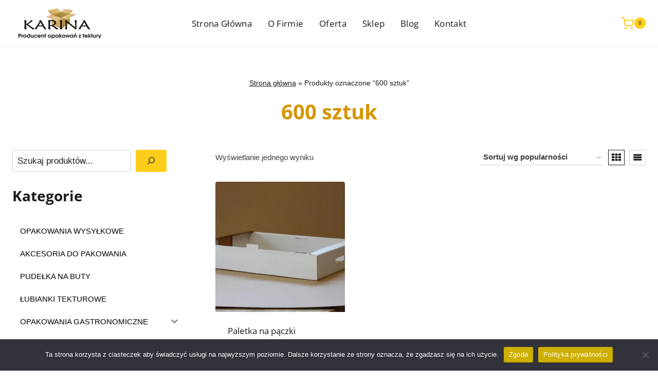

--- FILE ---
content_type: text/css
request_url: https://karinaopakowania.pl/wp-content/uploads/eb-style/reusable-blocks/eb-reusable-830.min.css?ver=da0db173f5
body_size: 2102
content:
/* eb-advance-heading-blm7sgi Starts */.eb-advance-heading-wrapper.eb-advance-heading-blm7sgi { position:relative; text-align:left; margin-top:0px; margin-right:0px; margin-left:0px; margin-bottom:0px; padding-top:0px; padding-right:0px; padding-left:0px; padding-bottom:18px; transition:background 0.5s, border 0.5s, border-radius 0.5s, box-shadow 0.5s }.eb-advance-heading-wrapper.eb-advance-heading-blm7sgi:before { transition:background 0.5s, opacity 0.5s, filter 0.5s }.eb-advance-heading-wrapper.eb-advance-heading-blm7sgi .eb-ah-title { text-align:left; color:var(--ast-global-color-1); font-family:"Poppins", sans-serif; font-size:20px; line-height:1.5em; font-weight:500; letter-spacing:0px; margin-top:0px; margin-right:0px; margin-left:0px; margin-bottom:0px }.eb-advance-heading-wrapper.eb-advance-heading-blm7sgi .eb-ah-subtitle { text-align:left; color:#ffffff; font-family:"Poppins", sans-serif; font-size:16px; line-height:2em; font-weight:400; letter-spacing:0px; margin-top:0px; margin-right:0px; margin-left:0px; margin-bottom:0px }.eb-advance-heading-wrapper.eb-advance-heading-blm7sgi .eb-ah-separator { color:#ffffff; margin-top:0px; margin-right:0px; margin-left:0px; margin-bottom:0px }.eb-advance-heading-wrapper.eb-advance-heading-blm7sgi .eb-ah-separator.line { border-style:none none solid; border-color:var(--eb-global-primary-color); border-width:4px; width:100px }.eb-advance-heading-wrapper.eb-advance-heading-blm7sgi .eb-ah-separator.icon { text-align:left; color:var(--eb-global-primary-color); font-size:30px }.wp-admin .eb-parent-eb-advance-heading-blm7sgi { display:block; opacity:1 }.eb-parent-eb-advance-heading-blm7sgi { display:block } @media(max-width: 1024px){.editor-styles-wrapper.wp-embed-responsive .eb-parent-eb-advance-heading-blm7sgi { display:block; opacity:1 }.eb-parent-eb-advance-heading-blm7sgi { display:block }} @media(max-width: 767px){.eb-advance-heading-wrapper.eb-advance-heading-blm7sgi { padding-bottom:15px }.editor-styles-wrapper.wp-embed-responsive .eb-parent-eb-advance-heading-blm7sgi { display:block; opacity:1 }.eb-parent-eb-advance-heading-blm7sgi { display:block }}/* =eb-advance-heading-blm7sgi= Ends *//* eb-feature-list-szjj39l Starts */.eb-feature-list-szjj39l.eb-feature-list-wrapper { margin-top:0px; margin-right:0px; margin-left:0px; margin-bottom:0px; padding-top:0px; padding-right:0px; padding-left:0px; padding-bottom:0px; transition:all 0.3s, background 0.5s, border 0.5s, border-radius 0.5s, box-shadow 0.5s }.eb-feature-list-szjj39l.eb-feature-list-wrapper:before { transition:all 0.3s, background 0.5s, opacity 0.5s, filter 0.5s }.eb-feature-list-szjj39l.eb-feature-list-wrapper .eb-feature-list-items .eb-feature-list-item .eb-feature-list-title { margin-bottom:5px }.eb-feature-list-szjj39l.eb-feature-list-wrapper .eb-feature-list-items .eb-feature-list-icon-box .eb-feature-list-icon { height:0px; width:0px; font-size:6px; padding-top:0px; padding-right:0px; padding-left:0px; padding-bottom:0px; color:var(--eb-global-background-color) }.eb-feature-list-szjj39l.eb-feature-list-wrapper .eb-feature-list-items .eb-feature-list-icon-box .eb-feature-list-icon img { height:6px; width:6px }.eb-feature-list-szjj39l.eb-feature-list-wrapper .eb-feature-list-items .eb-feature-list-items .eb-feature-list-icon svg { color:var(--eb-global-background-color) }.eb-feature-list-szjj39l.eb-feature-list-wrapper .eb-feature-list-items .eb-feature-list-item:not(:last-child) { padding-bottom:calc(0px) }.eb-feature-list-szjj39l.eb-feature-list-wrapper .eb-feature-list-items .eb-feature-list-item:not(:first-child) { padding-top:calc(0px) }.eb-feature-list-szjj39l.eb-feature-list-wrapper.-icon-position-left .eb-feature-list-items .eb-feature-list-content-box, .eb-feature-list-szjj39l.eb-feature-list-wrapper.-icon-position-right .eb-feature-list-items .eb-feature-list-content-box, .eb-feature-list-szjj39l.eb-feature-list-wrapper.-icon-position-top .eb-feature-list-items .eb-feature-list-content-box { margin:0px; transition:all 0.3s, background 0.5s, border 0.5s, border-radius 0.5s, box-shadow 0.5s }.eb-feature-list-szjj39l.eb-feature-list-wrapper.-mobile-icon-position-left .eb-feature-list-items .eb-feature-list-content-box { margin:0 0 0 0px !important }.eb-feature-list-szjj39l.eb-feature-list-wrapper.-mobile-icon-position-right .eb-feature-list-items .eb-feature-list-content-box { margin:0 0px 0 0 !important }.eb-feature-list-szjj39l.eb-feature-list-wrapper .eb-feature-list-items .eb-feature-list-content-box .eb-feature-list-title,.eb-feature-list-szjj39l.eb-feature-list-wrapper .eb-feature-list-items .eb-feature-list-content-box .eb-feature-list-title > a,.eb-feature-list-szjj39l.eb-feature-list-wrapper .eb-feature-list-items .eb-feature-list-content-box .eb-feature-list-title:visited { color:rgba(176,176,176,1) }.eb-feature-list-szjj39l.eb-feature-list-wrapper .eb-feature-list-items .eb-feature-list-content-box .eb-feature-list-title:hover,.eb-feature-list-szjj39l.eb-feature-list-wrapper .eb-feature-list-items .eb-feature-list-content-box .eb-feature-list-title:hover > a { color:rgba(255,206,27,1) }.eb-feature-list-szjj39l.eb-feature-list-wrapper .eb-feature-list-items .eb-feature-list-content-box .eb-feature-list-title, .eb-feature-list-szjj39l.eb-feature-list-wrapper .eb-feature-list-items .eb-feature-list-content-box .eb-feature-list-title a { font-family:"Poppins", sans-serif; font-size:16px; line-height:2em; font-weight:400; letter-spacing:0px }.eb-feature-list-szjj39l.eb-feature-list-wrapper .eb-feature-list-items .eb-feature-list-content-box .eb-feature-list-content { color:rgba(100,100,100,1); font-size:14px }.eb-feature-list-szjj39l.eb-feature-list-wrapper .eb-feature-list-items .eb-feature-list-icon-box .eb-feature-list-icon-inner { background-color:rgba(255,255,255,0); transition:border 0.5s, border-radius 0.5s, box-shadow 0.5s }.eb-feature-list-szjj39l.eb-feature-list-wrapper.connector-style-1 .eb-feature-list-items .eb-feature-list-item .eb-feature-list-icon-box:before { border-left:solid var(--eb-global-primary-color); border-width:2px; top:0px; height:calc(100% + 0px) }.eb-feature-list-szjj39l.eb-feature-list-wrapper.connector-style-2 .eb-feature-list-items .eb-feature-list-item:before { border-left:solid var(--eb-global-primary-color); border-width:2px }.eb-feature-list-szjj39l.eb-feature-list-wrapper.connector-style-2 .eb-feature-list-items .eb-feature-list-icon-box:before { border-top:solid var(--eb-global-primary-color); border-width:2px }.wp-admin .eb-parent-eb-feature-list-szjj39l { display:block; opacity:1 }.eb-parent-eb-feature-list-szjj39l { display:block } @media(max-width: 1024px){.eb-feature-list-szjj39l.eb-feature-list-wrapper .eb-feature-list-items .eb-feature-list-icon-box .eb-feature-list-icon { height:px; width:px }.eb-feature-list-szjj39l.eb-feature-list-wrapper .eb-feature-list-items .eb-feature-list-icon-box .eb-feature-list-icon img { height:px; width:px }.eb-feature-list-szjj39l.eb-feature-list-wrapper .eb-feature-list-items .eb-feature-list-item:not(:last-child) { padding-bottom:calc(0px) }.eb-feature-list-szjj39l.eb-feature-list-wrapper .eb-feature-list-items .eb-feature-list-item:not(:first-child) { padding-top:calc(0px) }.eb-feature-list-szjj39l.eb-feature-list-wrapper.-icon-position-left .eb-feature-list-items .eb-feature-list-content-box, .eb-feature-list-szjj39l.eb-feature-list-wrapper.-icon-position-right .eb-feature-list-items .eb-feature-list-content-box, .eb-feature-list-szjj39l.eb-feature-list-wrapper.-icon-position-top .eb-feature-list-items .eb-feature-list-content-box { margin:px }.eb-feature-list-szjj39l.eb-feature-list-wrapper.-mobile-icon-position-left .eb-feature-list-items .eb-feature-list-content-box { margin:0 0 0 px !important }.eb-feature-list-szjj39l.eb-feature-list-wrapper.-mobile-icon-position-right .eb-feature-list-items .eb-feature-list-content-box { margin:0 px 0 0 !important }.eb-feature-list-szjj39l.eb-feature-list-wrapper.connector-style-1 .eb-feature-list-items .eb-feature-list-item .eb-feature-list-icon-box:before { height:calc(100% + 0px) }.editor-styles-wrapper.wp-embed-responsive .eb-parent-eb-feature-list-szjj39l { display:block; opacity:1 }.eb-parent-eb-feature-list-szjj39l { display:block }} @media(max-width: 767px){.eb-feature-list-szjj39l.eb-feature-list-wrapper .eb-feature-list-items .eb-feature-list-icon-box .eb-feature-list-icon { height:px; width:px }.eb-feature-list-szjj39l.eb-feature-list-wrapper .eb-feature-list-items .eb-feature-list-icon-box .eb-feature-list-icon img { height:px; width:px }.eb-feature-list-szjj39l.eb-feature-list-wrapper .eb-feature-list-items .eb-feature-list-item:not(:last-child) { padding-bottom:calc(0px) }.eb-feature-list-szjj39l.eb-feature-list-wrapper .eb-feature-list-items .eb-feature-list-item:not(:first-child) { padding-top:calc(0px) }.eb-feature-list-szjj39l.eb-feature-list-wrapper.-icon-position-left .eb-feature-list-items .eb-feature-list-content-box, .eb-feature-list-szjj39l.eb-feature-list-wrapper.-icon-position-right .eb-feature-list-items .eb-feature-list-content-box, .eb-feature-list-szjj39l.eb-feature-list-wrapper.-icon-position-top .eb-feature-list-items .eb-feature-list-content-box { margin:px }.eb-feature-list-szjj39l.eb-feature-list-wrapper.-mobile-icon-position-left .eb-feature-list-items .eb-feature-list-content-box { margin:0 0 0 px !important }.eb-feature-list-szjj39l.eb-feature-list-wrapper.-mobile-icon-position-right .eb-feature-list-items .eb-feature-list-content-box { margin:0 px 0 0 !important }.eb-feature-list-szjj39l.eb-feature-list-wrapper .eb-feature-list-items .eb-feature-list-content-box .eb-feature-list-title, .eb-feature-list-szjj39l.eb-feature-list-wrapper .eb-feature-list-items .eb-feature-list-content-box .eb-feature-list-title a { font-size:14px }.eb-feature-list-szjj39l.eb-feature-list-wrapper.connector-style-1 .eb-feature-list-items .eb-feature-list-item .eb-feature-list-icon-box:before { height:calc(100% + 0px) }.editor-styles-wrapper.wp-embed-responsive .eb-parent-eb-feature-list-szjj39l { display:block; opacity:1 }.eb-parent-eb-feature-list-szjj39l { display:block }}/* =eb-feature-list-szjj39l= Ends *//* eb-wrapper-4qpj5r5 Starts */.eb-parent-eb-wrapper-4qpj5r5 { position:relative }.eb-wrapper-align-center { margin-right:auto !important; margin-left:auto !important }.eb-wrapper-align-right { margin-left:auto !important }.eb-wrapper-outer.eb-wrapper-4qpj5r5 { margin-top:0px; margin-right:0px; margin-left:0px; margin-bottom:0px; padding-top:0px; padding-right:0px; padding-left:0px; padding-bottom:0px; max-width:100%; transition:background 0.5s, border 0.5s, border-radius 0.5s, box-shadow 0.5s }.eb-wrapper-outer.eb-wrapper-4qpj5r5 > .eb-wrapper-inner > .eb-wrapper-inner-blocks { max-width:100%; position:relative }.eb-wrapper-outer.eb-wrapper-4qpj5r5:before { transition:background 0.5s, opacity 0.5s, filter 0.5s }.eb-parent-eb-wrapper-4qpj5r5 .eb-shape-divider-top svg { width:calc(100% + 1.3px) }.eb-parent-eb-wrapper-4qpj5r5 .eb-shape-divider-bottom svg { width:calc(100% + 1.3px) }.wp-admin .eb-parent-eb-wrapper-4qpj5r5 { display:block; opacity:1 }.eb-parent-eb-wrapper-4qpj5r5 { display:block } @media(max-width: 1024px){.eb-wrapper-outer.eb-wrapper-4qpj5r5 { padding-bottom:30px }.editor-styles-wrapper.wp-embed-responsive .eb-parent-eb-wrapper-4qpj5r5 { display:block; opacity:1 }.eb-parent-eb-wrapper-4qpj5r5 { display:block }} @media(max-width: 767px){.editor-styles-wrapper.wp-embed-responsive .eb-parent-eb-wrapper-4qpj5r5 { display:block; opacity:1 }.eb-parent-eb-wrapper-4qpj5r5 { display:block }}/* =eb-wrapper-4qpj5r5= Ends *//* eb-column-7tp3ljj Starts */.eb-column-7tp3ljj.eb-column-wrapper > .eb-column-inner > * { position:relative }.eb-column-7tp3ljj.eb-column-wrapper > .eb-column-inner:before { transition:all .5s, background 0.5s, opacity 0.5s, filter 0.5s }.eb-parent-eb-column-7tp3ljj { width:30%; order:unset; transition:all .5s, background 0.5s, border 0.5s, border-radius 0.5s, box-shadow 0.5s }.wp-admin .eb-parent-eb-column-7tp3ljj { display:block; opacity:1 }.eb-parent-eb-column-7tp3ljj { display:block } @media(max-width: 1024px){.eb-parent-eb-column-7tp3ljj { width:calc(50% - 12.5px); order:unset }.editor-styles-wrapper.wp-embed-responsive .eb-parent-eb-column-7tp3ljj { display:block; opacity:1 }.eb-parent-eb-column-7tp3ljj { display:block }} @media(max-width: 767px){.eb-parent-eb-column-7tp3ljj { width:calc(100% - 0px); order:unset }.editor-styles-wrapper.wp-embed-responsive .eb-parent-eb-column-7tp3ljj { display:block; opacity:1 }.eb-parent-eb-column-7tp3ljj { display:block }}/* =eb-column-7tp3ljj= Ends *//* eb-advance-heading-vn7f8yy Starts */.eb-advance-heading-wrapper.eb-advance-heading-vn7f8yy { position:relative; text-align:left; margin-top:0px; margin-right:0px; margin-left:0px; margin-bottom:0px; padding-top:0px; padding-right:0px; padding-left:0px; padding-bottom:18px; transition:background 0.5s, border 0.5s, border-radius 0.5s, box-shadow 0.5s }.eb-advance-heading-wrapper.eb-advance-heading-vn7f8yy:before { transition:background 0.5s, opacity 0.5s, filter 0.5s }.eb-advance-heading-wrapper.eb-advance-heading-vn7f8yy .eb-ah-title { text-align:left; color:var(--ast-global-color-1); font-family:"Poppins", sans-serif; font-size:20px; line-height:1.5em; font-weight:500; letter-spacing:0px; margin-top:0px; margin-right:0px; margin-left:0px; margin-bottom:0px }.eb-advance-heading-wrapper.eb-advance-heading-vn7f8yy .eb-ah-subtitle { text-align:left; color:#ffffff; font-family:"Poppins", sans-serif; font-size:16px; line-height:2em; font-weight:400; letter-spacing:0px; margin-top:0px; margin-right:0px; margin-left:0px; margin-bottom:0px }.eb-advance-heading-wrapper.eb-advance-heading-vn7f8yy .eb-ah-separator { color:#ffffff; margin-top:0px; margin-right:0px; margin-left:0px; margin-bottom:0px }.eb-advance-heading-wrapper.eb-advance-heading-vn7f8yy .eb-ah-separator.line { border-style:none none solid; border-color:var(--eb-global-primary-color); border-width:4px; width:100px }.eb-advance-heading-wrapper.eb-advance-heading-vn7f8yy .eb-ah-separator.icon { text-align:left; color:var(--eb-global-primary-color); font-size:30px }.wp-admin .eb-parent-eb-advance-heading-vn7f8yy { display:block; opacity:1 }.eb-parent-eb-advance-heading-vn7f8yy { display:block } @media(max-width: 1024px){.editor-styles-wrapper.wp-embed-responsive .eb-parent-eb-advance-heading-vn7f8yy { display:block; opacity:1 }.eb-parent-eb-advance-heading-vn7f8yy { display:block }} @media(max-width: 767px){.eb-advance-heading-wrapper.eb-advance-heading-vn7f8yy { padding-bottom:15px }.editor-styles-wrapper.wp-embed-responsive .eb-parent-eb-advance-heading-vn7f8yy { display:block; opacity:1 }.eb-parent-eb-advance-heading-vn7f8yy { display:block }}/* =eb-advance-heading-vn7f8yy= Ends *//* eb-feature-list-b5z3y50 Starts */.eb-feature-list-b5z3y50.eb-feature-list-wrapper { margin-top:0px; margin-right:0px; margin-left:0px; margin-bottom:0px; padding-top:0px; padding-right:0px; padding-left:0px; padding-bottom:0px; transition:all 0.3s, background 0.5s, border 0.5s, border-radius 0.5s, box-shadow 0.5s }.eb-feature-list-b5z3y50.eb-feature-list-wrapper:before { transition:all 0.3s, background 0.5s, opacity 0.5s, filter 0.5s }.eb-feature-list-b5z3y50.eb-feature-list-wrapper .eb-feature-list-items .eb-feature-list-item .eb-feature-list-title { margin-bottom:5px }.eb-feature-list-b5z3y50.eb-feature-list-wrapper .eb-feature-list-items .eb-feature-list-icon-box .eb-feature-list-icon { height:0px; width:0px; font-size:6px; padding-top:0px; padding-right:0px; padding-left:0px; padding-bottom:0px; color:var(--eb-global-background-color) }.eb-feature-list-b5z3y50.eb-feature-list-wrapper .eb-feature-list-items .eb-feature-list-icon-box .eb-feature-list-icon img { height:6px; width:6px }.eb-feature-list-b5z3y50.eb-feature-list-wrapper .eb-feature-list-items .eb-feature-list-items .eb-feature-list-icon svg { color:var(--eb-global-background-color) }.eb-feature-list-b5z3y50.eb-feature-list-wrapper .eb-feature-list-items .eb-feature-list-item:not(:last-child) { padding-bottom:calc(0px) }.eb-feature-list-b5z3y50.eb-feature-list-wrapper .eb-feature-list-items .eb-feature-list-item:not(:first-child) { padding-top:calc(0px) }.eb-feature-list-b5z3y50.eb-feature-list-wrapper.-icon-position-left .eb-feature-list-items .eb-feature-list-content-box, .eb-feature-list-b5z3y50.eb-feature-list-wrapper.-icon-position-right .eb-feature-list-items .eb-feature-list-content-box, .eb-feature-list-b5z3y50.eb-feature-list-wrapper.-icon-position-top .eb-feature-list-items .eb-feature-list-content-box { margin:0px; transition:all 0.3s, background 0.5s, border 0.5s, border-radius 0.5s, box-shadow 0.5s }.eb-feature-list-b5z3y50.eb-feature-list-wrapper.-mobile-icon-position-left .eb-feature-list-items .eb-feature-list-content-box { margin:0 0 0 0px !important }.eb-feature-list-b5z3y50.eb-feature-list-wrapper.-mobile-icon-position-right .eb-feature-list-items .eb-feature-list-content-box { margin:0 0px 0 0 !important }.eb-feature-list-b5z3y50.eb-feature-list-wrapper .eb-feature-list-items .eb-feature-list-content-box .eb-feature-list-title,.eb-feature-list-b5z3y50.eb-feature-list-wrapper .eb-feature-list-items .eb-feature-list-content-box .eb-feature-list-title > a,.eb-feature-list-b5z3y50.eb-feature-list-wrapper .eb-feature-list-items .eb-feature-list-content-box .eb-feature-list-title:visited { color:rgba(176,176,176,1) }.eb-feature-list-b5z3y50.eb-feature-list-wrapper .eb-feature-list-items .eb-feature-list-content-box .eb-feature-list-title:hover,.eb-feature-list-b5z3y50.eb-feature-list-wrapper .eb-feature-list-items .eb-feature-list-content-box .eb-feature-list-title:hover > a { color:rgba(255,206,27,1) }.eb-feature-list-b5z3y50.eb-feature-list-wrapper .eb-feature-list-items .eb-feature-list-content-box .eb-feature-list-title, .eb-feature-list-b5z3y50.eb-feature-list-wrapper .eb-feature-list-items .eb-feature-list-content-box .eb-feature-list-title a { font-family:"Poppins", sans-serif; font-size:16px; line-height:2em; font-weight:400; letter-spacing:0px }.eb-feature-list-b5z3y50.eb-feature-list-wrapper .eb-feature-list-items .eb-feature-list-content-box .eb-feature-list-content { color:var(--eb-global-text-color); font-size:14px }.eb-feature-list-b5z3y50.eb-feature-list-wrapper .eb-feature-list-items .eb-feature-list-icon-box .eb-feature-list-icon-inner { background-color:rgba(255,255,255,0); transition:border 0.5s, border-radius 0.5s, box-shadow 0.5s }.eb-feature-list-b5z3y50.eb-feature-list-wrapper.connector-style-1 .eb-feature-list-items .eb-feature-list-item .eb-feature-list-icon-box:before { border-left:solid var(--eb-global-primary-color); border-width:2px; top:0px; height:calc(100% + 0px) }.eb-feature-list-b5z3y50.eb-feature-list-wrapper.connector-style-2 .eb-feature-list-items .eb-feature-list-item:before { border-left:solid var(--eb-global-primary-color); border-width:2px }.eb-feature-list-b5z3y50.eb-feature-list-wrapper.connector-style-2 .eb-feature-list-items .eb-feature-list-icon-box:before { border-top:solid var(--eb-global-primary-color); border-width:2px }.wp-admin .eb-parent-eb-feature-list-b5z3y50 { display:block; opacity:1 }.eb-parent-eb-feature-list-b5z3y50 { display:block } @media(max-width: 1024px){.eb-feature-list-b5z3y50.eb-feature-list-wrapper .eb-feature-list-items .eb-feature-list-icon-box .eb-feature-list-icon { height:px; width:px }.eb-feature-list-b5z3y50.eb-feature-list-wrapper .eb-feature-list-items .eb-feature-list-icon-box .eb-feature-list-icon img { height:px; width:px }.eb-feature-list-b5z3y50.eb-feature-list-wrapper .eb-feature-list-items .eb-feature-list-item:not(:last-child) { padding-bottom:calc(0px) }.eb-feature-list-b5z3y50.eb-feature-list-wrapper .eb-feature-list-items .eb-feature-list-item:not(:first-child) { padding-top:calc(0px) }.eb-feature-list-b5z3y50.eb-feature-list-wrapper.-icon-position-left .eb-feature-list-items .eb-feature-list-content-box, .eb-feature-list-b5z3y50.eb-feature-list-wrapper.-icon-position-right .eb-feature-list-items .eb-feature-list-content-box, .eb-feature-list-b5z3y50.eb-feature-list-wrapper.-icon-position-top .eb-feature-list-items .eb-feature-list-content-box { margin:px }.eb-feature-list-b5z3y50.eb-feature-list-wrapper.-mobile-icon-position-left .eb-feature-list-items .eb-feature-list-content-box { margin:0 0 0 px !important }.eb-feature-list-b5z3y50.eb-feature-list-wrapper.-mobile-icon-position-right .eb-feature-list-items .eb-feature-list-content-box { margin:0 px 0 0 !important }.eb-feature-list-b5z3y50.eb-feature-list-wrapper.connector-style-1 .eb-feature-list-items .eb-feature-list-item .eb-feature-list-icon-box:before { height:calc(100% + 0px) }.editor-styles-wrapper.wp-embed-responsive .eb-parent-eb-feature-list-b5z3y50 { display:block; opacity:1 }.eb-parent-eb-feature-list-b5z3y50 { display:block }} @media(max-width: 767px){.eb-feature-list-b5z3y50.eb-feature-list-wrapper .eb-feature-list-items .eb-feature-list-icon-box .eb-feature-list-icon { height:px; width:px }.eb-feature-list-b5z3y50.eb-feature-list-wrapper .eb-feature-list-items .eb-feature-list-icon-box .eb-feature-list-icon img { height:px; width:px }.eb-feature-list-b5z3y50.eb-feature-list-wrapper .eb-feature-list-items .eb-feature-list-item:not(:last-child) { padding-bottom:calc(0px) }.eb-feature-list-b5z3y50.eb-feature-list-wrapper .eb-feature-list-items .eb-feature-list-item:not(:first-child) { padding-top:calc(0px) }.eb-feature-list-b5z3y50.eb-feature-list-wrapper.-icon-position-left .eb-feature-list-items .eb-feature-list-content-box, .eb-feature-list-b5z3y50.eb-feature-list-wrapper.-icon-position-right .eb-feature-list-items .eb-feature-list-content-box, .eb-feature-list-b5z3y50.eb-feature-list-wrapper.-icon-position-top .eb-feature-list-items .eb-feature-list-content-box { margin:px }.eb-feature-list-b5z3y50.eb-feature-list-wrapper.-mobile-icon-position-left .eb-feature-list-items .eb-feature-list-content-box { margin:0 0 0 px !important }.eb-feature-list-b5z3y50.eb-feature-list-wrapper.-mobile-icon-position-right .eb-feature-list-items .eb-feature-list-content-box { margin:0 px 0 0 !important }.eb-feature-list-b5z3y50.eb-feature-list-wrapper .eb-feature-list-items .eb-feature-list-content-box .eb-feature-list-title, .eb-feature-list-b5z3y50.eb-feature-list-wrapper .eb-feature-list-items .eb-feature-list-content-box .eb-feature-list-title a { font-size:14px }.eb-feature-list-b5z3y50.eb-feature-list-wrapper.connector-style-1 .eb-feature-list-items .eb-feature-list-item .eb-feature-list-icon-box:before { height:calc(100% + 0px) }.editor-styles-wrapper.wp-embed-responsive .eb-parent-eb-feature-list-b5z3y50 { display:block; opacity:1 }.eb-parent-eb-feature-list-b5z3y50 { display:block }}/* =eb-feature-list-b5z3y50= Ends *//* eb-wrapper-9c0r7z5 Starts */.eb-parent-eb-wrapper-9c0r7z5 { position:relative }.eb-wrapper-align-center { margin-right:auto !important; margin-left:auto !important }.eb-wrapper-align-right { margin-left:auto !important }.eb-wrapper-outer.eb-wrapper-9c0r7z5 { margin-top:0px; margin-right:0px; margin-left:0px; margin-bottom:0px; padding-top:0px; padding-right:0px; padding-left:0px; padding-bottom:0px; max-width:100%; transition:background 0.5s, border 0.5s, border-radius 0.5s, box-shadow 0.5s }.eb-wrapper-outer.eb-wrapper-9c0r7z5 > .eb-wrapper-inner > .eb-wrapper-inner-blocks { max-width:100%; position:relative }.eb-wrapper-outer.eb-wrapper-9c0r7z5:before { transition:background 0.5s, opacity 0.5s, filter 0.5s }.eb-parent-eb-wrapper-9c0r7z5 .eb-shape-divider-top svg { width:calc(100% + 1.3px) }.eb-parent-eb-wrapper-9c0r7z5 .eb-shape-divider-bottom svg { width:calc(100% + 1.3px) }.wp-admin .eb-parent-eb-wrapper-9c0r7z5 { display:block; opacity:1 }.eb-parent-eb-wrapper-9c0r7z5 { display:block } @media(max-width: 1024px){.editor-styles-wrapper.wp-embed-responsive .eb-parent-eb-wrapper-9c0r7z5 { display:block; opacity:1 }.eb-parent-eb-wrapper-9c0r7z5 { display:block }} @media(max-width: 767px){.eb-wrapper-outer.eb-wrapper-9c0r7z5 { padding-bottom:30px }.editor-styles-wrapper.wp-embed-responsive .eb-parent-eb-wrapper-9c0r7z5 { display:block; opacity:1 }.eb-parent-eb-wrapper-9c0r7z5 { display:block }}/* =eb-wrapper-9c0r7z5= Ends *//* eb-column-8iml3so Starts */.eb-column-8iml3so.eb-column-wrapper > .eb-column-inner > * { position:relative }.eb-column-8iml3so.eb-column-wrapper > .eb-column-inner:before { transition:all .5s, background 0.5s, opacity 0.5s, filter 0.5s }.eb-parent-eb-column-8iml3so { width:20%; order:unset; transition:all .5s, background 0.5s, border 0.5s, border-radius 0.5s, box-shadow 0.5s }.wp-admin .eb-parent-eb-column-8iml3so { display:block; opacity:1 }.eb-parent-eb-column-8iml3so { display:block } @media(max-width: 1024px){.eb-parent-eb-column-8iml3so { width:calc(50% - 12.5px); order:unset }.editor-styles-wrapper.wp-embed-responsive .eb-parent-eb-column-8iml3so { display:block; opacity:1 }.eb-parent-eb-column-8iml3so { display:block }} @media(max-width: 767px){.eb-parent-eb-column-8iml3so { width:calc(100% - 0px); order:unset }.editor-styles-wrapper.wp-embed-responsive .eb-parent-eb-column-8iml3so { display:block; opacity:1 }.eb-parent-eb-column-8iml3so { display:block }}/* =eb-column-8iml3so= Ends *//* eb-advance-heading-5ubatcg Starts */.eb-advance-heading-wrapper.eb-advance-heading-5ubatcg { position:relative; text-align:left; margin-top:0px; margin-right:0px; margin-left:0px; margin-bottom:0px; padding-top:0px; padding-right:0px; padding-left:0px; padding-bottom:18px; transition:background 0.5s, border 0.5s, border-radius 0.5s, box-shadow 0.5s }.eb-advance-heading-wrapper.eb-advance-heading-5ubatcg:before { transition:background 0.5s, opacity 0.5s, filter 0.5s }.eb-advance-heading-wrapper.eb-advance-heading-5ubatcg .eb-ah-title { text-align:left; color:var(--ast-global-color-1); font-family:"Poppins", sans-serif; font-size:20px; line-height:1.5em; font-weight:500; letter-spacing:0px; margin-top:0px; margin-right:0px; margin-left:0px; margin-bottom:0px }.eb-advance-heading-wrapper.eb-advance-heading-5ubatcg .eb-ah-subtitle { text-align:left; color:#ffffff; font-family:"Poppins", sans-serif; font-size:16px; line-height:2em; font-weight:400; letter-spacing:0px; margin-top:0px; margin-right:0px; margin-left:0px; margin-bottom:0px }.eb-advance-heading-wrapper.eb-advance-heading-5ubatcg .eb-ah-separator { color:#ffffff; margin-top:0px; margin-right:0px; margin-left:0px; margin-bottom:0px }.eb-advance-heading-wrapper.eb-advance-heading-5ubatcg .eb-ah-separator.line { border-style:none none solid; border-color:var(--eb-global-primary-color); border-width:4px; width:100px }.eb-advance-heading-wrapper.eb-advance-heading-5ubatcg .eb-ah-separator.icon { text-align:left; color:var(--eb-global-primary-color); font-size:30px }.wp-admin .eb-parent-eb-advance-heading-5ubatcg { display:block; opacity:1 }.eb-parent-eb-advance-heading-5ubatcg { display:block } @media(max-width: 1024px){.editor-styles-wrapper.wp-embed-responsive .eb-parent-eb-advance-heading-5ubatcg { display:block; opacity:1 }.eb-parent-eb-advance-heading-5ubatcg { display:block }} @media(max-width: 767px){.eb-advance-heading-wrapper.eb-advance-heading-5ubatcg { padding-bottom:15px }.editor-styles-wrapper.wp-embed-responsive .eb-parent-eb-advance-heading-5ubatcg { display:block; opacity:1 }.eb-parent-eb-advance-heading-5ubatcg { display:block }}/* =eb-advance-heading-5ubatcg= Ends *//* eb-feature-list-nhxhah9 Starts */.eb-feature-list-nhxhah9.eb-feature-list-wrapper { margin-top:0px; margin-right:0px; margin-left:0px; margin-bottom:0px; padding-top:0px; padding-right:0px; padding-left:0px; padding-bottom:0px; transition:all 0.3s, background 0.5s, border 0.5s, border-radius 0.5s, box-shadow 0.5s }.eb-feature-list-nhxhah9.eb-feature-list-wrapper:before { transition:all 0.3s, background 0.5s, opacity 0.5s, filter 0.5s }.eb-feature-list-nhxhah9.eb-feature-list-wrapper .eb-feature-list-items .eb-feature-list-item .eb-feature-list-title { margin-bottom:5px }.eb-feature-list-nhxhah9.eb-feature-list-wrapper .eb-feature-list-items .eb-feature-list-icon-box .eb-feature-list-icon { height:0px; width:0px; font-size:6px; padding-top:0px; padding-right:0px; padding-left:0px; padding-bottom:0px; color:var(--eb-global-background-color) }.eb-feature-list-nhxhah9.eb-feature-list-wrapper .eb-feature-list-items .eb-feature-list-icon-box .eb-feature-list-icon img { height:6px; width:6px }.eb-feature-list-nhxhah9.eb-feature-list-wrapper .eb-feature-list-items .eb-feature-list-items .eb-feature-list-icon svg { color:var(--eb-global-background-color) }.eb-feature-list-nhxhah9.eb-feature-list-wrapper .eb-feature-list-items .eb-feature-list-item:not(:last-child) { padding-bottom:calc(0px) }.eb-feature-list-nhxhah9.eb-feature-list-wrapper .eb-feature-list-items .eb-feature-list-item:not(:first-child) { padding-top:calc(0px) }.eb-feature-list-nhxhah9.eb-feature-list-wrapper.-icon-position-left .eb-feature-list-items .eb-feature-list-content-box, .eb-feature-list-nhxhah9.eb-feature-list-wrapper.-icon-position-right .eb-feature-list-items .eb-feature-list-content-box, .eb-feature-list-nhxhah9.eb-feature-list-wrapper.-icon-position-top .eb-feature-list-items .eb-feature-list-content-box { margin:0px; transition:all 0.3s, background 0.5s, border 0.5s, border-radius 0.5s, box-shadow 0.5s }.eb-feature-list-nhxhah9.eb-feature-list-wrapper.-mobile-icon-position-left .eb-feature-list-items .eb-feature-list-content-box { margin:0 0 0 0px !important }.eb-feature-list-nhxhah9.eb-feature-list-wrapper.-mobile-icon-position-right .eb-feature-list-items .eb-feature-list-content-box { margin:0 0px 0 0 !important }.eb-feature-list-nhxhah9.eb-feature-list-wrapper .eb-feature-list-items .eb-feature-list-content-box .eb-feature-list-title,.eb-feature-list-nhxhah9.eb-feature-list-wrapper .eb-feature-list-items .eb-feature-list-content-box .eb-feature-list-title > a,.eb-feature-list-nhxhah9.eb-feature-list-wrapper .eb-feature-list-items .eb-feature-list-content-box .eb-feature-list-title:visited { color:rgba(176,176,176,1) }.eb-feature-list-nhxhah9.eb-feature-list-wrapper .eb-feature-list-items .eb-feature-list-content-box .eb-feature-list-title:hover,.eb-feature-list-nhxhah9.eb-feature-list-wrapper .eb-feature-list-items .eb-feature-list-content-box .eb-feature-list-title:hover > a { color:rgba(255,206,27,1) }.eb-feature-list-nhxhah9.eb-feature-list-wrapper .eb-feature-list-items .eb-feature-list-content-box .eb-feature-list-title, .eb-feature-list-nhxhah9.eb-feature-list-wrapper .eb-feature-list-items .eb-feature-list-content-box .eb-feature-list-title a { font-family:"Poppins", sans-serif; font-size:16px; line-height:2em; font-weight:400; letter-spacing:0px }.eb-feature-list-nhxhah9.eb-feature-list-wrapper .eb-feature-list-items .eb-feature-list-content-box .eb-feature-list-content { color:var(--eb-global-text-color); font-size:14px }.eb-feature-list-nhxhah9.eb-feature-list-wrapper .eb-feature-list-items .eb-feature-list-icon-box .eb-feature-list-icon-inner { background-color:rgba(255,255,255,0); transition:border 0.5s, border-radius 0.5s, box-shadow 0.5s }.eb-feature-list-nhxhah9.eb-feature-list-wrapper.connector-style-1 .eb-feature-list-items .eb-feature-list-item .eb-feature-list-icon-box:before { border-left:solid var(--eb-global-primary-color); border-width:2px; top:0px; height:calc(100% + 0px) }.eb-feature-list-nhxhah9.eb-feature-list-wrapper.connector-style-2 .eb-feature-list-items .eb-feature-list-item:before { border-left:solid var(--eb-global-primary-color); border-width:2px }.eb-feature-list-nhxhah9.eb-feature-list-wrapper.connector-style-2 .eb-feature-list-items .eb-feature-list-icon-box:before { border-top:solid var(--eb-global-primary-color); border-width:2px }.wp-admin .eb-parent-eb-feature-list-nhxhah9 { display:block; opacity:1 }.eb-parent-eb-feature-list-nhxhah9 { display:block } @media(max-width: 1024px){.eb-feature-list-nhxhah9.eb-feature-list-wrapper .eb-feature-list-items .eb-feature-list-icon-box .eb-feature-list-icon { height:px; width:px }.eb-feature-list-nhxhah9.eb-feature-list-wrapper .eb-feature-list-items .eb-feature-list-icon-box .eb-feature-list-icon img { height:px; width:px }.eb-feature-list-nhxhah9.eb-feature-list-wrapper .eb-feature-list-items .eb-feature-list-item:not(:last-child) { padding-bottom:calc(0px) }.eb-feature-list-nhxhah9.eb-feature-list-wrapper .eb-feature-list-items .eb-feature-list-item:not(:first-child) { padding-top:calc(0px) }.eb-feature-list-nhxhah9.eb-feature-list-wrapper.-icon-position-left .eb-feature-list-items .eb-feature-list-content-box, .eb-feature-list-nhxhah9.eb-feature-list-wrapper.-icon-position-right .eb-feature-list-items .eb-feature-list-content-box, .eb-feature-list-nhxhah9.eb-feature-list-wrapper.-icon-position-top .eb-feature-list-items .eb-feature-list-content-box { margin:px }.eb-feature-list-nhxhah9.eb-feature-list-wrapper.-mobile-icon-position-left .eb-feature-list-items .eb-feature-list-content-box { margin:0 0 0 px !important }.eb-feature-list-nhxhah9.eb-feature-list-wrapper.-mobile-icon-position-right .eb-feature-list-items .eb-feature-list-content-box { margin:0 px 0 0 !important }.eb-feature-list-nhxhah9.eb-feature-list-wrapper.connector-style-1 .eb-feature-list-items .eb-feature-list-item .eb-feature-list-icon-box:before { height:calc(100% + 0px) }.editor-styles-wrapper.wp-embed-responsive .eb-parent-eb-feature-list-nhxhah9 { display:block; opacity:1 }.eb-parent-eb-feature-list-nhxhah9 { display:block }} @media(max-width: 767px){.eb-feature-list-nhxhah9.eb-feature-list-wrapper .eb-feature-list-items .eb-feature-list-icon-box .eb-feature-list-icon { height:px; width:px }.eb-feature-list-nhxhah9.eb-feature-list-wrapper .eb-feature-list-items .eb-feature-list-icon-box .eb-feature-list-icon img { height:px; width:px }.eb-feature-list-nhxhah9.eb-feature-list-wrapper .eb-feature-list-items .eb-feature-list-item:not(:last-child) { padding-bottom:calc(0px) }.eb-feature-list-nhxhah9.eb-feature-list-wrapper .eb-feature-list-items .eb-feature-list-item:not(:first-child) { padding-top:calc(0px) }.eb-feature-list-nhxhah9.eb-feature-list-wrapper.-icon-position-left .eb-feature-list-items .eb-feature-list-content-box, .eb-feature-list-nhxhah9.eb-feature-list-wrapper.-icon-position-right .eb-feature-list-items .eb-feature-list-content-box, .eb-feature-list-nhxhah9.eb-feature-list-wrapper.-icon-position-top .eb-feature-list-items .eb-feature-list-content-box { margin:px }.eb-feature-list-nhxhah9.eb-feature-list-wrapper.-mobile-icon-position-left .eb-feature-list-items .eb-feature-list-content-box { margin:0 0 0 px !important }.eb-feature-list-nhxhah9.eb-feature-list-wrapper.-mobile-icon-position-right .eb-feature-list-items .eb-feature-list-content-box { margin:0 px 0 0 !important }.eb-feature-list-nhxhah9.eb-feature-list-wrapper .eb-feature-list-items .eb-feature-list-content-box .eb-feature-list-title, .eb-feature-list-nhxhah9.eb-feature-list-wrapper .eb-feature-list-items .eb-feature-list-content-box .eb-feature-list-title a { font-size:14px }.eb-feature-list-nhxhah9.eb-feature-list-wrapper.connector-style-1 .eb-feature-list-items .eb-feature-list-item .eb-feature-list-icon-box:before { height:calc(100% + 0px) }.editor-styles-wrapper.wp-embed-responsive .eb-parent-eb-feature-list-nhxhah9 { display:block; opacity:1 }.eb-parent-eb-feature-list-nhxhah9 { display:block }}/* =eb-feature-list-nhxhah9= Ends *//* eb-wrapper-ttbsum8 Starts */.eb-parent-eb-wrapper-ttbsum8 { position:relative }.eb-wrapper-align-center { margin-right:auto !important; margin-left:auto !important }.eb-wrapper-align-right { margin-left:auto !important }.eb-wrapper-outer.eb-wrapper-ttbsum8 { margin-top:0px; margin-right:0px; margin-left:0px; margin-bottom:0px; padding-top:0px; padding-right:0px; padding-left:0px; padding-bottom:0px; max-width:100%; transition:background 0.5s, border 0.5s, border-radius 0.5s, box-shadow 0.5s }.eb-wrapper-outer.eb-wrapper-ttbsum8 > .eb-wrapper-inner > .eb-wrapper-inner-blocks { max-width:100%; position:relative }.eb-wrapper-outer.eb-wrapper-ttbsum8:before { transition:background 0.5s, opacity 0.5s, filter 0.5s }.eb-parent-eb-wrapper-ttbsum8 .eb-shape-divider-top svg { width:calc(100% + 1.3px) }.eb-parent-eb-wrapper-ttbsum8 .eb-shape-divider-bottom svg { width:calc(100% + 1.3px) }.wp-admin .eb-parent-eb-wrapper-ttbsum8 { display:block; opacity:1 }.eb-parent-eb-wrapper-ttbsum8 { display:block } @media(max-width: 1024px){.editor-styles-wrapper.wp-embed-responsive .eb-parent-eb-wrapper-ttbsum8 { display:block; opacity:1 }.eb-parent-eb-wrapper-ttbsum8 { display:block }} @media(max-width: 767px){.eb-wrapper-outer.eb-wrapper-ttbsum8 { padding-bottom:30px }.editor-styles-wrapper.wp-embed-responsive .eb-parent-eb-wrapper-ttbsum8 { display:block; opacity:1 }.eb-parent-eb-wrapper-ttbsum8 { display:block }}/* =eb-wrapper-ttbsum8= Ends *//* eb-column-0nkg3y3 Starts */.eb-column-0nkg3y3.eb-column-wrapper > .eb-column-inner > * { position:relative }.eb-column-0nkg3y3.eb-column-wrapper > .eb-column-inner:before { transition:all .5s, background 0.5s, opacity 0.5s, filter 0.5s }.eb-parent-eb-column-0nkg3y3 { width:25%; order:unset; transition:all .5s, background 0.5s, border 0.5s, border-radius 0.5s, box-shadow 0.5s }.wp-admin .eb-parent-eb-column-0nkg3y3 { display:block; opacity:1 }.eb-parent-eb-column-0nkg3y3 { display:block } @media(max-width: 1024px){.eb-parent-eb-column-0nkg3y3 { width:calc(50% - 12.5px); order:unset }.editor-styles-wrapper.wp-embed-responsive .eb-parent-eb-column-0nkg3y3 { display:block; opacity:1 }.eb-parent-eb-column-0nkg3y3 { display:block }} @media(max-width: 767px){.eb-parent-eb-column-0nkg3y3 { width:calc(100% - 0px); order:unset }.editor-styles-wrapper.wp-embed-responsive .eb-parent-eb-column-0nkg3y3 { display:block; opacity:1 }.eb-parent-eb-column-0nkg3y3 { display:block }}/* =eb-column-0nkg3y3= Ends *//* eb-advance-heading-5avoezt Starts */.eb-advance-heading-wrapper.eb-advance-heading-5avoezt { position:relative; text-align:left; margin-top:0px; margin-right:0px; margin-left:0px; margin-bottom:0px; padding-top:0px; padding-right:0px; padding-left:0px; padding-bottom:18px; transition:background 0.5s, border 0.5s, border-radius 0.5s, box-shadow 0.5s }.eb-advance-heading-wrapper.eb-advance-heading-5avoezt:before { transition:background 0.5s, opacity 0.5s, filter 0.5s }.eb-advance-heading-wrapper.eb-advance-heading-5avoezt .eb-ah-title { text-align:left; color:var(--ast-global-color-1); font-family:"Poppins", sans-serif; font-size:20px; line-height:1.5em; font-weight:500; letter-spacing:0px; margin-top:0px; margin-right:0px; margin-left:0px; margin-bottom:0px }.eb-advance-heading-wrapper.eb-advance-heading-5avoezt .eb-ah-subtitle { text-align:left; color:#ffffff; font-family:"Poppins", sans-serif; font-size:16px; line-height:2em; font-weight:400; letter-spacing:0px; margin-top:0px; margin-right:0px; margin-left:0px; margin-bottom:0px }.eb-advance-heading-wrapper.eb-advance-heading-5avoezt .eb-ah-separator { color:#ffffff; margin-top:0px; margin-right:0px; margin-left:0px; margin-bottom:0px }.eb-advance-heading-wrapper.eb-advance-heading-5avoezt .eb-ah-separator.line { border-style:none none solid; border-color:var(--eb-global-primary-color); border-width:4px; width:100px }.eb-advance-heading-wrapper.eb-advance-heading-5avoezt .eb-ah-separator.icon { text-align:left; color:var(--eb-global-primary-color); font-size:30px }.wp-admin .eb-parent-eb-advance-heading-5avoezt { display:block; opacity:1 }.eb-parent-eb-advance-heading-5avoezt { display:block } @media(max-width: 1024px){.editor-styles-wrapper.wp-embed-responsive .eb-parent-eb-advance-heading-5avoezt { display:block; opacity:1 }.eb-parent-eb-advance-heading-5avoezt { display:block }} @media(max-width: 767px){.eb-advance-heading-wrapper.eb-advance-heading-5avoezt { padding-bottom:15px }.editor-styles-wrapper.wp-embed-responsive .eb-parent-eb-advance-heading-5avoezt { display:block; opacity:1 }.eb-parent-eb-advance-heading-5avoezt { display:block }}/* =eb-advance-heading-5avoezt= Ends *//* eb-feature-list-tp319an Starts */.eb-feature-list-tp319an.eb-feature-list-wrapper { margin-top:0px; margin-right:0px; margin-left:0px; margin-bottom:0px; padding-top:0px; padding-right:0px; padding-left:0px; padding-bottom:0px; transition:all 0.3s, background 0.5s, border 0.5s, border-radius 0.5s, box-shadow 0.5s }.eb-feature-list-tp319an.eb-feature-list-wrapper:before { transition:all 0.3s, background 0.5s, opacity 0.5s, filter 0.5s }.eb-feature-list-tp319an.eb-feature-list-wrapper .eb-feature-list-items .eb-feature-list-item .eb-feature-list-title { margin-bottom:5px }.eb-feature-list-tp319an.eb-feature-list-wrapper .eb-feature-list-items .eb-feature-list-icon-box .eb-feature-list-icon { height:0px; width:0px; font-size:6px; padding-top:0px; padding-right:0px; padding-left:0px; padding-bottom:0px; color:var(--eb-global-background-color) }.eb-feature-list-tp319an.eb-feature-list-wrapper .eb-feature-list-items .eb-feature-list-icon-box .eb-feature-list-icon img { height:6px; width:6px }.eb-feature-list-tp319an.eb-feature-list-wrapper .eb-feature-list-items .eb-feature-list-items .eb-feature-list-icon svg { color:var(--eb-global-background-color) }.eb-feature-list-tp319an.eb-feature-list-wrapper .eb-feature-list-items .eb-feature-list-item:not(:last-child) { padding-bottom:calc(0px) }.eb-feature-list-tp319an.eb-feature-list-wrapper .eb-feature-list-items .eb-feature-list-item:not(:first-child) { padding-top:calc(0px) }.eb-feature-list-tp319an.eb-feature-list-wrapper.-icon-position-left .eb-feature-list-items .eb-feature-list-content-box, .eb-feature-list-tp319an.eb-feature-list-wrapper.-icon-position-right .eb-feature-list-items .eb-feature-list-content-box, .eb-feature-list-tp319an.eb-feature-list-wrapper.-icon-position-top .eb-feature-list-items .eb-feature-list-content-box { margin:0px; transition:all 0.3s, background 0.5s, border 0.5s, border-radius 0.5s, box-shadow 0.5s }.eb-feature-list-tp319an.eb-feature-list-wrapper.-mobile-icon-position-left .eb-feature-list-items .eb-feature-list-content-box { margin:0 0 0 0px !important }.eb-feature-list-tp319an.eb-feature-list-wrapper.-mobile-icon-position-right .eb-feature-list-items .eb-feature-list-content-box { margin:0 0px 0 0 !important }.eb-feature-list-tp319an.eb-feature-list-wrapper .eb-feature-list-items .eb-feature-list-content-box .eb-feature-list-title,.eb-feature-list-tp319an.eb-feature-list-wrapper .eb-feature-list-items .eb-feature-list-content-box .eb-feature-list-title > a,.eb-feature-list-tp319an.eb-feature-list-wrapper .eb-feature-list-items .eb-feature-list-content-box .eb-feature-list-title:visited { color:rgba(176,176,176,1) }.eb-feature-list-tp319an.eb-feature-list-wrapper .eb-feature-list-items .eb-feature-list-content-box .eb-feature-list-title:hover,.eb-feature-list-tp319an.eb-feature-list-wrapper .eb-feature-list-items .eb-feature-list-content-box .eb-feature-list-title:hover > a { color:rgba(255,206,27,1) }.eb-feature-list-tp319an.eb-feature-list-wrapper .eb-feature-list-items .eb-feature-list-content-box .eb-feature-list-title, .eb-feature-list-tp319an.eb-feature-list-wrapper .eb-feature-list-items .eb-feature-list-content-box .eb-feature-list-title a { font-family:"Poppins", sans-serif; font-size:16px; line-height:2em; font-weight:400; letter-spacing:0px }.eb-feature-list-tp319an.eb-feature-list-wrapper .eb-feature-list-items .eb-feature-list-content-box .eb-feature-list-content { color:var(--eb-global-text-color); font-size:14px }.eb-feature-list-tp319an.eb-feature-list-wrapper .eb-feature-list-items .eb-feature-list-icon-box .eb-feature-list-icon-inner { background-color:rgba(255,255,255,0); transition:border 0.5s, border-radius 0.5s, box-shadow 0.5s }.eb-feature-list-tp319an.eb-feature-list-wrapper.connector-style-1 .eb-feature-list-items .eb-feature-list-item .eb-feature-list-icon-box:before { border-left:solid var(--eb-global-primary-color); border-width:2px; top:0px; height:calc(100% + 0px) }.eb-feature-list-tp319an.eb-feature-list-wrapper.connector-style-2 .eb-feature-list-items .eb-feature-list-item:before { border-left:solid var(--eb-global-primary-color); border-width:2px }.eb-feature-list-tp319an.eb-feature-list-wrapper.connector-style-2 .eb-feature-list-items .eb-feature-list-icon-box:before { border-top:solid var(--eb-global-primary-color); border-width:2px }.wp-admin .eb-parent-eb-feature-list-tp319an { display:block; opacity:1 }.eb-parent-eb-feature-list-tp319an { display:block } @media(max-width: 1024px){.eb-feature-list-tp319an.eb-feature-list-wrapper .eb-feature-list-items .eb-feature-list-icon-box .eb-feature-list-icon { height:px; width:px }.eb-feature-list-tp319an.eb-feature-list-wrapper .eb-feature-list-items .eb-feature-list-icon-box .eb-feature-list-icon img { height:px; width:px }.eb-feature-list-tp319an.eb-feature-list-wrapper .eb-feature-list-items .eb-feature-list-item:not(:last-child) { padding-bottom:calc(0px) }.eb-feature-list-tp319an.eb-feature-list-wrapper .eb-feature-list-items .eb-feature-list-item:not(:first-child) { padding-top:calc(0px) }.eb-feature-list-tp319an.eb-feature-list-wrapper.-icon-position-left .eb-feature-list-items .eb-feature-list-content-box, .eb-feature-list-tp319an.eb-feature-list-wrapper.-icon-position-right .eb-feature-list-items .eb-feature-list-content-box, .eb-feature-list-tp319an.eb-feature-list-wrapper.-icon-position-top .eb-feature-list-items .eb-feature-list-content-box { margin:px }.eb-feature-list-tp319an.eb-feature-list-wrapper.-mobile-icon-position-left .eb-feature-list-items .eb-feature-list-content-box { margin:0 0 0 px !important }.eb-feature-list-tp319an.eb-feature-list-wrapper.-mobile-icon-position-right .eb-feature-list-items .eb-feature-list-content-box { margin:0 px 0 0 !important }.eb-feature-list-tp319an.eb-feature-list-wrapper.connector-style-1 .eb-feature-list-items .eb-feature-list-item .eb-feature-list-icon-box:before { height:calc(100% + 0px) }.editor-styles-wrapper.wp-embed-responsive .eb-parent-eb-feature-list-tp319an { display:block; opacity:1 }.eb-parent-eb-feature-list-tp319an { display:block }} @media(max-width: 767px){.eb-feature-list-tp319an.eb-feature-list-wrapper .eb-feature-list-items .eb-feature-list-icon-box .eb-feature-list-icon { height:px; width:px }.eb-feature-list-tp319an.eb-feature-list-wrapper .eb-feature-list-items .eb-feature-list-icon-box .eb-feature-list-icon img { height:px; width:px }.eb-feature-list-tp319an.eb-feature-list-wrapper .eb-feature-list-items .eb-feature-list-item:not(:last-child) { padding-bottom:calc(0px) }.eb-feature-list-tp319an.eb-feature-list-wrapper .eb-feature-list-items .eb-feature-list-item:not(:first-child) { padding-top:calc(0px) }.eb-feature-list-tp319an.eb-feature-list-wrapper.-icon-position-left .eb-feature-list-items .eb-feature-list-content-box, .eb-feature-list-tp319an.eb-feature-list-wrapper.-icon-position-right .eb-feature-list-items .eb-feature-list-content-box, .eb-feature-list-tp319an.eb-feature-list-wrapper.-icon-position-top .eb-feature-list-items .eb-feature-list-content-box { margin:px }.eb-feature-list-tp319an.eb-feature-list-wrapper.-mobile-icon-position-left .eb-feature-list-items .eb-feature-list-content-box { margin:0 0 0 px !important }.eb-feature-list-tp319an.eb-feature-list-wrapper.-mobile-icon-position-right .eb-feature-list-items .eb-feature-list-content-box { margin:0 px 0 0 !important }.eb-feature-list-tp319an.eb-feature-list-wrapper .eb-feature-list-items .eb-feature-list-content-box .eb-feature-list-title, .eb-feature-list-tp319an.eb-feature-list-wrapper .eb-feature-list-items .eb-feature-list-content-box .eb-feature-list-title a { font-size:14px }.eb-feature-list-tp319an.eb-feature-list-wrapper.connector-style-1 .eb-feature-list-items .eb-feature-list-item .eb-feature-list-icon-box:before { height:calc(100% + 0px) }.editor-styles-wrapper.wp-embed-responsive .eb-parent-eb-feature-list-tp319an { display:block; opacity:1 }.eb-parent-eb-feature-list-tp319an { display:block }}/* =eb-feature-list-tp319an= Ends *//* eb-wrapper-km6hcdj Starts */.eb-parent-eb-wrapper-km6hcdj { position:relative }.eb-wrapper-align-center { margin-right:auto !important; margin-left:auto !important }.eb-wrapper-align-right { margin-left:auto !important }.eb-wrapper-outer.eb-wrapper-km6hcdj { margin-top:0px; margin-right:0px; margin-left:0px; margin-bottom:0px; padding-top:0px; padding-right:0px; padding-left:0px; padding-bottom:0px; max-width:100%; transition:background 0.5s, border 0.5s, border-radius 0.5s, box-shadow 0.5s }.eb-wrapper-outer.eb-wrapper-km6hcdj > .eb-wrapper-inner > .eb-wrapper-inner-blocks { max-width:100%; position:relative }.eb-wrapper-outer.eb-wrapper-km6hcdj:before { transition:background 0.5s, opacity 0.5s, filter 0.5s }.eb-parent-eb-wrapper-km6hcdj .eb-shape-divider-top svg { width:calc(100% + 1.3px) }.eb-parent-eb-wrapper-km6hcdj .eb-shape-divider-bottom svg { width:calc(100% + 1.3px) }.wp-admin .eb-parent-eb-wrapper-km6hcdj { display:block; opacity:1 }.eb-parent-eb-wrapper-km6hcdj { display:block } @media(max-width: 1024px){.editor-styles-wrapper.wp-embed-responsive .eb-parent-eb-wrapper-km6hcdj { display:block; opacity:1 }.eb-parent-eb-wrapper-km6hcdj { display:block }} @media(max-width: 767px){.editor-styles-wrapper.wp-embed-responsive .eb-parent-eb-wrapper-km6hcdj { display:block; opacity:1 }.eb-parent-eb-wrapper-km6hcdj { display:block }}/* =eb-wrapper-km6hcdj= Ends *//* eb-column-ogjc0tw Starts */.eb-column-ogjc0tw.eb-column-wrapper > .eb-column-inner > * { position:relative }.eb-column-ogjc0tw.eb-column-wrapper > .eb-column-inner:before { transition:all .5s, background 0.5s, opacity 0.5s, filter 0.5s }.eb-parent-eb-column-ogjc0tw { width:25%; order:unset; transition:all .5s, background 0.5s, border 0.5s, border-radius 0.5s, box-shadow 0.5s }.wp-admin .eb-parent-eb-column-ogjc0tw { display:block; opacity:1 }.eb-parent-eb-column-ogjc0tw { display:block } @media(max-width: 1024px){.eb-parent-eb-column-ogjc0tw { width:calc(50% - 12.5px); order:unset }.editor-styles-wrapper.wp-embed-responsive .eb-parent-eb-column-ogjc0tw { display:block; opacity:1 }.eb-parent-eb-column-ogjc0tw { display:block }} @media(max-width: 767px){.eb-parent-eb-column-ogjc0tw { width:calc(100% - 0px); order:unset }.editor-styles-wrapper.wp-embed-responsive .eb-parent-eb-column-ogjc0tw { display:block; opacity:1 }.eb-parent-eb-column-ogjc0tw { display:block }}/* =eb-column-ogjc0tw= Ends *//* eb-row-6dsjyqz Starts */.eb-row-6dsjyqz.eb-row-root-container > * { position:relative }.eb-row-6dsjyqz.eb-row-root-container { margin-top:-20px; margin-bottom:0px; padding-top:0px; padding-right:0px; padding-left:0px; padding-bottom:0px; transition:all 0.5s, background 0.5s, border 0.5s, border-radius 0.5s, box-shadow 0.5s }.eb-row-6dsjyqz.eb-row-root-container:before { transition:all 0.5s, background 0.5s, opacity 0.5s, filter 0.5s }.eb-row-6dsjyqz.eb-row-root-container > .eb-row-wrapper > .eb-row-inner { gap:25px; flex-flow:row }.wp-admin .eb-parent-eb-row-6dsjyqz { display:block; opacity:1 }.eb-parent-eb-row-6dsjyqz { display:block } @media(max-width: 1024px){.eb-row-6dsjyqz.eb-row-root-container > .eb-row-wrapper > .eb-row-inner { flex-flow:row; flex-wrap:wrap !important }.editor-styles-wrapper.wp-embed-responsive .eb-parent-eb-row-6dsjyqz { display:block; opacity:1 }.eb-parent-eb-row-6dsjyqz { display:block }} @media(max-width: 767px){.eb-row-6dsjyqz.eb-row-root-container > .eb-row-wrapper > .eb-row-inner { gap:0px; flex-flow:row; flex-wrap:wrap !important }.eb-row-6dsjyqz.eb-row-root-container > .eb-row-wrapper > .eb-row-inner > .eb-parent-wrapper { gap:0px }.editor-styles-wrapper.wp-embed-responsive .eb-parent-eb-row-6dsjyqz { display:block; opacity:1 }.eb-parent-eb-row-6dsjyqz { display:block }}/* =eb-row-6dsjyqz= Ends *//* eb-wrapper-g2fir1z Starts */.eb-parent-eb-wrapper-g2fir1z { position:relative }.eb-wrapper-align-center { margin-right:auto !important; margin-left:auto !important }.eb-wrapper-align-right { margin-left:auto !important }.eb-wrapper-outer.eb-wrapper-g2fir1z { margin-top:0px; margin-right:0px; margin-left:0px; margin-bottom:0px; padding-top:100px; padding-right:20px; padding-left:100px; padding-bottom:70px; background-color:rgba(30,30,30,1); max-width:100%; transition:background 0.5s, border 0.5s, border-radius 0.5s, box-shadow 0.5s }.eb-wrapper-outer.eb-wrapper-g2fir1z > .eb-wrapper-inner > .eb-wrapper-inner-blocks { width:1370px; max-width:100%; position:relative }.eb-wrapper-outer.eb-wrapper-g2fir1z:before { transition:background 0.5s, opacity 0.5s, filter 0.5s }.eb-parent-eb-wrapper-g2fir1z .eb-shape-divider-top svg { width:calc(100% + 1.3px) }.eb-parent-eb-wrapper-g2fir1z .eb-shape-divider-bottom svg { width:calc(100% + 1.3px) }.wp-admin .eb-parent-eb-wrapper-g2fir1z { display:block; opacity:1 }.eb-parent-eb-wrapper-g2fir1z { display:block } @media(max-width: 1024px){.editor-styles-wrapper.wp-embed-responsive .eb-parent-eb-wrapper-g2fir1z { display:block; opacity:1 }.eb-parent-eb-wrapper-g2fir1z { display:block }} @media(max-width: 767px){.eb-wrapper-outer.eb-wrapper-g2fir1z { padding-top:70px; padding-left:80px }.editor-styles-wrapper.wp-embed-responsive .eb-parent-eb-wrapper-g2fir1z { display:block; opacity:1 }.eb-parent-eb-wrapper-g2fir1z { display:block }}/* =eb-wrapper-g2fir1z= Ends */

--- FILE ---
content_type: text/css
request_url: https://karinaopakowania.pl/wp-content/uploads/uag-plugin/assets/0/uag-css-211.css?ver=1769962485
body_size: 1402
content:
.uag-blocks-common-selector{z-index:var(--z-index-desktop) !important}@media (max-width: 976px){.uag-blocks-common-selector{z-index:var(--z-index-tablet) !important}}@media (max-width: 767px){.uag-blocks-common-selector{z-index:var(--z-index-mobile) !important}}
.uagb-icon-list__wrap{display:flex;align-items:flex-start;justify-content:flex-start}.wp-block-uagb-icon-list-child{padding:0;transition:all 0.2s;display:inline-flex;color:#3a3a3a;align-items:center;text-decoration:none;box-shadow:none}.wp-block-uagb-icon-list-child span.uagb-icon-list__source-wrap{display:block;align-items:center}.uagb-icon-list__source-wrap svg{display:block}.uagb-icon-list__source-image{width:40px}.uagb-icon-list__outer-wrap .uagb-icon-list__content-wrap{color:#3a3a3a;display:flex;align-items:center}
.wp-block-uagb-icon-list-child{position:relative}.wp-block-uagb-icon-list-child>a{position:absolute;top:0;left:0;width:100%;height:100%}img.uagb-icon-list__source-image{max-width:unset}.wp-block-uagb-icon-list-child .uagb-icon-list__label{word-break:break-word}
.wp-block-uagb-icon-list.uagb-block-5905305b .uagb-icon-list__source-image{width: 16px;}.wp-block-uagb-icon-list.uagb-block-5905305b .wp-block-uagb-icon-list-child .uagb-icon-list__source-wrap svg{width: 16px;height: 16px;font-size: 16px;}.wp-block-uagb-icon-list.uagb-block-5905305b .wp-block-uagb-icon-list-child .uagb-icon-list__source-wrap{padding: 0px;border-radius: 0px;border-width: 0px;align-self: center;}.wp-block-uagb-icon-list.uagb-block-5905305b .wp-block-uagb-icon-list-child .uagb-icon-list__label{text-decoration: !important;line-height: em;}.wp-block-uagb-icon-list.uagb-block-5905305b .uagb-icon-list__wrap{display: flex;flex-direction: column;justify-content: center;-webkit-box-pack: center;-ms-flex-pack: center;-webkit-box-align: flex-start;-ms-flex-align: flex-start;align-items: flex-start;}.wp-block-uagb-icon-list.uagb-block-5905305b .uagb-icon-list__label{text-align: left;}.wp-block-uagb-icon-list.uagb-block-5905305b .wp-block-uagb-icon-list-child{text-decoration: !important;line-height: em;}.wp-block-uagb-icon-list.uagb-block-5905305b.wp-block-uagb-icon-list .wp-block-uagb-icon-list-child{margin-left: 0;margin-right: 0;margin-bottom: 10px;}.wp-block-uagb-icon-list.uagb-block-5905305b .uagb-icon-list__source-wrap{margin-right: 15px;}.uagb-block-0d0cb47b.wp-block-uagb-icon-list-child .uagb-icon-list__label{color: var(--ast-global-color-1) !important;}.uagb-block-0d0cb47b.wp-block-uagb-icon-list-child:hover .uagb-icon-list__label{color: var(--ast-global-color-0) !important;}.uagb-block-0d0cb47b.wp-block-uagb-icon-list-child .uagb-icon-list__source-wrap{background:  !important;border-color: var(--ast-global-color-1) !important;}.uagb-block-0d0cb47b.wp-block-uagb-icon-list-child:hover .uagb-icon-list__source-wrap{background:  !important;border-color:  !important;}.uagb-block-a3de115c.wp-block-uagb-icon-list-child .uagb-icon-list__source-wrap{background:  !important;border-color:  !important;}.uagb-block-a3de115c.wp-block-uagb-icon-list-child:hover .uagb-icon-list__source-wrap{background:  !important;border-color:  !important;}.uagb-block-a2d2117a.wp-block-uagb-icon-list-child .uagb-icon-list__source-wrap{background:  !important;border-color:  !important;}.uagb-block-a2d2117a.wp-block-uagb-icon-list-child:hover .uagb-icon-list__source-wrap{background:  !important;border-color:  !important;}@media only screen and (max-width: 976px) {.wp-block-uagb-icon-list.uagb-block-5905305b .uagb-icon-list__source-image{width: 16px;}.wp-block-uagb-icon-list.uagb-block-5905305b .wp-block-uagb-icon-list-child .uagb-icon-list__source-wrap svg{width: 16px;height: 16px;font-size: 16px;}.wp-block-uagb-icon-list.uagb-block-5905305b .wp-block-uagb-icon-list-child .uagb-icon-list__source-wrap {padding: 0px;border-width: 0px;align-self: center;}.wp-block-uagb-icon-list.uagb-block-5905305b .uagb-icon-list__wrap{display: flex;flex-direction: column;justify-content: center;-webkit-box-pack: center;-ms-flex-pack: center;-webkit-box-align: flex-start;-ms-flex-align: flex-start;align-items: flex-start;}.wp-block-uagb-icon-list.uagb-block-5905305b.wp-block-uagb-icon-list .wp-block-uagb-icon-list-child{margin-left: 0;margin-right: 0;margin-bottom: 10px;}}@media only screen and (max-width: 767px) {.wp-block-uagb-icon-list.uagb-block-5905305b .uagb-icon-list__source-image{width: 16px;}.wp-block-uagb-icon-list.uagb-block-5905305b .wp-block-uagb-icon-list-child .uagb-icon-list__source-wrap svg{width: 16px;height: 16px;font-size: 16px;}.wp-block-uagb-icon-list.uagb-block-5905305b .wp-block-uagb-icon-list-child .uagb-icon-list__source-wrap{padding: 0px;border-width: 0px;align-self: center;}.wp-block-uagb-icon-list.uagb-block-5905305b .uagb-icon-list__wrap{display: flex;flex-direction: column;justify-content: center;-webkit-box-pack: center;-ms-flex-pack: center;-webkit-box-align: flex-start;-ms-flex-align: flex-start;align-items: flex-start;}.wp-block-uagb-icon-list.uagb-block-5905305b.wp-block-uagb-icon-list .wp-block-uagb-icon-list-child{margin-left: 0;margin-right: 0;margin-bottom: 10px;}}.wp-block-uagb-icon-list.uagb-block-9fdd10f5 .uagb-icon-list__source-image{width: 16px;}.wp-block-uagb-icon-list.uagb-block-9fdd10f5 .wp-block-uagb-icon-list-child .uagb-icon-list__source-wrap svg{width: 16px;height: 16px;font-size: 16px;}.wp-block-uagb-icon-list.uagb-block-9fdd10f5 .wp-block-uagb-icon-list-child .uagb-icon-list__source-wrap{padding: 0px;border-radius: 0px;border-width: 0px;align-self: center;}.wp-block-uagb-icon-list.uagb-block-9fdd10f5 .wp-block-uagb-icon-list-child .uagb-icon-list__label{text-decoration: !important;line-height: em;color: #939393;}.wp-block-uagb-icon-list.uagb-block-9fdd10f5 .uagb-icon-list__wrap{display: flex;flex-direction: column;justify-content: center;-webkit-box-pack: center;-ms-flex-pack: center;-webkit-box-align: flex-start;-ms-flex-align: flex-start;align-items: flex-start;}.wp-block-uagb-icon-list.uagb-block-9fdd10f5 .uagb-icon-list__label{text-align: left;}.wp-block-uagb-icon-list.uagb-block-9fdd10f5 .wp-block-uagb-icon-list-child{text-decoration: !important;line-height: em;}.wp-block-uagb-icon-list.uagb-block-9fdd10f5.wp-block-uagb-icon-list .wp-block-uagb-icon-list-child{margin-left: 0;margin-right: 0;margin-bottom: 10px;}.wp-block-uagb-icon-list.uagb-block-9fdd10f5 .uagb-icon-list__source-wrap{margin-right: 15px;}.uagb-block-cb6f3753.wp-block-uagb-icon-list-child .uagb-icon-list__label{color: #b6b6b6 !important;}.uagb-block-cb6f3753.wp-block-uagb-icon-list-child .uagb-icon-list__source-wrap{background:  !important;border-color:  !important;}.uagb-block-cb6f3753.wp-block-uagb-icon-list-child:hover .uagb-icon-list__source-wrap{background:  !important;border-color:  !important;}.uagb-block-ba5ff27f.wp-block-uagb-icon-list-child .uagb-icon-list__label{color: #b6b6b6 !important;}.uagb-block-ba5ff27f.wp-block-uagb-icon-list-child .uagb-icon-list__source-wrap{background:  !important;border-color:  !important;}.uagb-block-ba5ff27f.wp-block-uagb-icon-list-child:hover .uagb-icon-list__source-wrap{background:  !important;border-color:  !important;}.uagb-block-6cfd4e36.wp-block-uagb-icon-list-child .uagb-icon-list__label{color: #b6b6b6 !important;}.uagb-block-6cfd4e36.wp-block-uagb-icon-list-child .uagb-icon-list__source-wrap{background:  !important;border-color:  !important;}.uagb-block-6cfd4e36.wp-block-uagb-icon-list-child:hover .uagb-icon-list__source-wrap{background:  !important;border-color:  !important;}.uagb-block-4d1ecdb5.wp-block-uagb-icon-list-child .uagb-icon-list__label{color: #b6b6b6 !important;}.uagb-block-4d1ecdb5.wp-block-uagb-icon-list-child .uagb-icon-list__source-wrap{background:  !important;border-color:  !important;}.uagb-block-4d1ecdb5.wp-block-uagb-icon-list-child:hover .uagb-icon-list__source-wrap{background:  !important;border-color:  !important;}@media only screen and (max-width: 976px) {.wp-block-uagb-icon-list.uagb-block-9fdd10f5 .uagb-icon-list__source-image{width: 16px;}.wp-block-uagb-icon-list.uagb-block-9fdd10f5 .wp-block-uagb-icon-list-child .uagb-icon-list__source-wrap svg{width: 16px;height: 16px;font-size: 16px;}.wp-block-uagb-icon-list.uagb-block-9fdd10f5 .wp-block-uagb-icon-list-child .uagb-icon-list__source-wrap {padding: 0px;border-width: 0px;align-self: center;}.wp-block-uagb-icon-list.uagb-block-9fdd10f5 .uagb-icon-list__wrap{display: flex;flex-direction: column;justify-content: center;-webkit-box-pack: center;-ms-flex-pack: center;-webkit-box-align: flex-start;-ms-flex-align: flex-start;align-items: flex-start;}.wp-block-uagb-icon-list.uagb-block-9fdd10f5.wp-block-uagb-icon-list .wp-block-uagb-icon-list-child{margin-left: 0;margin-right: 0;margin-bottom: 10px;}}@media only screen and (max-width: 767px) {.wp-block-uagb-icon-list.uagb-block-9fdd10f5 .uagb-icon-list__source-image{width: 16px;}.wp-block-uagb-icon-list.uagb-block-9fdd10f5 .wp-block-uagb-icon-list-child .uagb-icon-list__source-wrap svg{width: 16px;height: 16px;font-size: 16px;}.wp-block-uagb-icon-list.uagb-block-9fdd10f5 .wp-block-uagb-icon-list-child .uagb-icon-list__source-wrap{padding: 0px;border-width: 0px;align-self: center;}.wp-block-uagb-icon-list.uagb-block-9fdd10f5 .uagb-icon-list__wrap{display: flex;flex-direction: column;justify-content: center;-webkit-box-pack: center;-ms-flex-pack: center;-webkit-box-align: flex-start;-ms-flex-align: flex-start;align-items: flex-start;}.wp-block-uagb-icon-list.uagb-block-9fdd10f5.wp-block-uagb-icon-list .wp-block-uagb-icon-list-child{margin-left: 0;margin-right: 0;margin-bottom: 10px;}}.wp-block-uagb-advanced-heading h1,.wp-block-uagb-advanced-heading h2,.wp-block-uagb-advanced-heading h3,.wp-block-uagb-advanced-heading h4,.wp-block-uagb-advanced-heading h5,.wp-block-uagb-advanced-heading h6,.wp-block-uagb-advanced-heading p,.wp-block-uagb-advanced-heading div{word-break:break-word}.wp-block-uagb-advanced-heading .uagb-heading-text{margin:0}.wp-block-uagb-advanced-heading .uagb-desc-text{margin:0}.wp-block-uagb-advanced-heading .uagb-separator{font-size:0;border-top-style:solid;display:inline-block;margin:0 0 10px 0}.wp-block-uagb-advanced-heading .uagb-highlight{color:#f78a0c;border:0;transition:all 0.3s ease}.uag-highlight-toolbar{border-left:0;border-top:0;border-bottom:0;border-radius:0;border-right-color:#1e1e1e}.uag-highlight-toolbar .components-button{border-radius:0;outline:none}.uag-highlight-toolbar .components-button.is-primary{color:#fff}
.wp-block-uagb-advanced-heading.uagb-block-16b427d3.wp-block-uagb-advanced-heading .uagb-heading-text{color: #d69600;}.wp-block-uagb-advanced-heading.uagb-block-16b427d3.wp-block-uagb-advanced-heading .uagb-desc-text{margin-bottom: 15px;}.wp-block-uagb-advanced-heading.uagb-block-16b427d3.wp-block-uagb-advanced-heading .uagb-highlight{font-style: normal;font-weight: Default;background: #007cba;color: #fff;-webkit-text-fill-color: #fff;}.wp-block-uagb-advanced-heading.uagb-block-16b427d3.wp-block-uagb-advanced-heading .uagb-highlight::-moz-selection{color: #fff;background: #007cba;-webkit-text-fill-color: #fff;}.wp-block-uagb-advanced-heading.uagb-block-16b427d3.wp-block-uagb-advanced-heading .uagb-highlight::selection{color: #fff;background: #007cba;-webkit-text-fill-color: #fff;}.wp-block-uagb-advanced-heading.uagb-block-16b427d3 .uagb-heading-text{font-size: 20px;}.wp-block-uagb-advanced-heading.uagb-block-94b5b341.wp-block-uagb-advanced-heading .uagb-desc-text{margin-bottom: 15px;}.wp-block-uagb-advanced-heading.uagb-block-94b5b341.wp-block-uagb-advanced-heading .uagb-highlight{font-style: normal;font-weight: Default;background: #007cba;color: #fff;-webkit-text-fill-color: #fff;}.wp-block-uagb-advanced-heading.uagb-block-94b5b341.wp-block-uagb-advanced-heading .uagb-highlight::-moz-selection{color: #fff;background: #007cba;-webkit-text-fill-color: #fff;}.wp-block-uagb-advanced-heading.uagb-block-94b5b341.wp-block-uagb-advanced-heading .uagb-highlight::selection{color: #fff;background: #007cba;-webkit-text-fill-color: #fff;}.wp-block-uagb-advanced-heading.uagb-block-f39c3a4b.wp-block-uagb-advanced-heading .uagb-desc-text{margin-bottom: 15px;}.wp-block-uagb-advanced-heading.uagb-block-f39c3a4b.wp-block-uagb-advanced-heading .uagb-highlight{font-style: normal;font-weight: Default;background: #007cba;color: #fff;-webkit-text-fill-color: #fff;}.wp-block-uagb-advanced-heading.uagb-block-f39c3a4b.wp-block-uagb-advanced-heading .uagb-highlight::-moz-selection{color: #fff;background: #007cba;-webkit-text-fill-color: #fff;}.wp-block-uagb-advanced-heading.uagb-block-f39c3a4b.wp-block-uagb-advanced-heading .uagb-highlight::selection{color: #fff;background: #007cba;-webkit-text-fill-color: #fff;}.wp-block-uagb-advanced-heading.uagb-block-885130ed.wp-block-uagb-advanced-heading .uagb-desc-text{margin-bottom: 15px;}.wp-block-uagb-advanced-heading.uagb-block-885130ed.wp-block-uagb-advanced-heading .uagb-highlight{font-style: normal;font-weight: Default;background: #007cba;color: #fff;-webkit-text-fill-color: #fff;}.wp-block-uagb-advanced-heading.uagb-block-885130ed.wp-block-uagb-advanced-heading .uagb-highlight::-moz-selection{color: #fff;background: #007cba;-webkit-text-fill-color: #fff;}.wp-block-uagb-advanced-heading.uagb-block-885130ed.wp-block-uagb-advanced-heading .uagb-highlight::selection{color: #fff;background: #007cba;-webkit-text-fill-color: #fff;}.wp-block-uagb-advanced-heading.uagb-block-37b151cc.wp-block-uagb-advanced-heading .uagb-heading-text{color: #d69600;}.wp-block-uagb-advanced-heading.uagb-block-37b151cc.wp-block-uagb-advanced-heading .uagb-desc-text{margin-bottom: 15px;}.wp-block-uagb-advanced-heading.uagb-block-37b151cc.wp-block-uagb-advanced-heading .uagb-highlight{font-style: normal;font-weight: Default;background: #007cba;color: #fff;-webkit-text-fill-color: #fff;}.wp-block-uagb-advanced-heading.uagb-block-37b151cc.wp-block-uagb-advanced-heading .uagb-highlight::-moz-selection{color: #fff;background: #007cba;-webkit-text-fill-color: #fff;}.wp-block-uagb-advanced-heading.uagb-block-37b151cc.wp-block-uagb-advanced-heading .uagb-highlight::selection{color: #fff;background: #007cba;-webkit-text-fill-color: #fff;}.wp-block-uagb-advanced-heading.uagb-block-37b151cc .uagb-heading-text{font-size: 20px;}.wp-block-uagb-icon-list.uagb-block-c0bbf3c0 .uagb-icon-list__source-image{width: 16px;}.wp-block-uagb-icon-list.uagb-block-c0bbf3c0 .wp-block-uagb-icon-list-child .uagb-icon-list__source-wrap svg{width: 16px;height: 16px;font-size: 16px;}.wp-block-uagb-icon-list.uagb-block-c0bbf3c0 .wp-block-uagb-icon-list-child .uagb-icon-list__source-wrap{padding: 0px;border-radius: 0px;border-width: 0px;align-self: center;}.wp-block-uagb-icon-list.uagb-block-c0bbf3c0 .wp-block-uagb-icon-list-child .uagb-icon-list__label{text-decoration: !important;line-height: em;color: #bababa;}.wp-block-uagb-icon-list.uagb-block-c0bbf3c0 .uagb-icon-list__wrap{display: flex;flex-direction: column;justify-content: center;-webkit-box-pack: center;-ms-flex-pack: center;-webkit-box-align: flex-start;-ms-flex-align: flex-start;align-items: flex-start;}.wp-block-uagb-icon-list.uagb-block-c0bbf3c0 .uagb-icon-list__label{text-align: left;}.wp-block-uagb-icon-list.uagb-block-c0bbf3c0 .wp-block-uagb-icon-list-child{text-decoration: !important;line-height: em;}.wp-block-uagb-icon-list.uagb-block-c0bbf3c0.wp-block-uagb-icon-list .wp-block-uagb-icon-list-child{margin-left: 0;margin-right: 0;margin-bottom: 10px;}.wp-block-uagb-icon-list.uagb-block-c0bbf3c0 .uagb-icon-list__source-wrap{margin-right: 15px;}.uagb-block-ce444dbe.wp-block-uagb-icon-list-child:hover .uagb-icon-list__label{color: #ffce1b !important;}.uagb-block-ce444dbe.wp-block-uagb-icon-list-child .uagb-icon-list__source-wrap{background:  !important;border-color:  !important;}.uagb-block-ce444dbe.wp-block-uagb-icon-list-child:hover .uagb-icon-list__source-wrap{background:  !important;border-color:  !important;}.uagb-block-d3cf82f1.wp-block-uagb-icon-list-child:hover .uagb-icon-list__label{color: #ffce1b !important;}.uagb-block-d3cf82f1.wp-block-uagb-icon-list-child .uagb-icon-list__source-wrap{background:  !important;border-color:  !important;}.uagb-block-d3cf82f1.wp-block-uagb-icon-list-child:hover .uagb-icon-list__source-wrap{background:  !important;border-color:  !important;}.uagb-block-d0f9d52c.wp-block-uagb-icon-list-child:hover .uagb-icon-list__label{color: #ffce1b !important;}.uagb-block-d0f9d52c.wp-block-uagb-icon-list-child .uagb-icon-list__source-wrap{background:  !important;border-color:  !important;}.uagb-block-d0f9d52c.wp-block-uagb-icon-list-child:hover .uagb-icon-list__source-wrap{background:  !important;border-color:  !important;}.uagb-block-07e8109b.wp-block-uagb-icon-list-child:hover .uagb-icon-list__label{color: #ffce1b !important;}.uagb-block-07e8109b.wp-block-uagb-icon-list-child .uagb-icon-list__source-wrap{background:  !important;border-color:  !important;}.uagb-block-07e8109b.wp-block-uagb-icon-list-child:hover .uagb-icon-list__source-wrap{background:  !important;border-color:  !important;}.uagb-block-e0f29dab.wp-block-uagb-icon-list-child:hover .uagb-icon-list__label{color: #ffce1b !important;}.uagb-block-e0f29dab.wp-block-uagb-icon-list-child .uagb-icon-list__source-wrap{background:  !important;border-color:  !important;}.uagb-block-e0f29dab.wp-block-uagb-icon-list-child:hover .uagb-icon-list__source-wrap{background:  !important;border-color:  !important;}.uagb-block-1d1eef0d.wp-block-uagb-icon-list-child:hover .uagb-icon-list__label{color: #ffce1b !important;}.uagb-block-1d1eef0d.wp-block-uagb-icon-list-child .uagb-icon-list__source-wrap{background:  !important;border-color:  !important;}.uagb-block-1d1eef0d.wp-block-uagb-icon-list-child:hover .uagb-icon-list__source-wrap{background:  !important;border-color:  !important;}@media only screen and (max-width: 976px) {.wp-block-uagb-icon-list.uagb-block-c0bbf3c0 .uagb-icon-list__source-image{width: 16px;}.wp-block-uagb-icon-list.uagb-block-c0bbf3c0 .wp-block-uagb-icon-list-child .uagb-icon-list__source-wrap svg{width: 16px;height: 16px;font-size: 16px;}.wp-block-uagb-icon-list.uagb-block-c0bbf3c0 .wp-block-uagb-icon-list-child .uagb-icon-list__source-wrap {padding: 0px;border-width: 0px;align-self: center;}.wp-block-uagb-icon-list.uagb-block-c0bbf3c0 .uagb-icon-list__wrap{display: flex;flex-direction: column;justify-content: center;-webkit-box-pack: center;-ms-flex-pack: center;-webkit-box-align: flex-start;-ms-flex-align: flex-start;align-items: flex-start;}.wp-block-uagb-icon-list.uagb-block-c0bbf3c0.wp-block-uagb-icon-list .wp-block-uagb-icon-list-child{margin-left: 0;margin-right: 0;margin-bottom: 10px;}}@media only screen and (max-width: 767px) {.wp-block-uagb-icon-list.uagb-block-c0bbf3c0 .uagb-icon-list__source-image{width: 16px;}.wp-block-uagb-icon-list.uagb-block-c0bbf3c0 .wp-block-uagb-icon-list-child .uagb-icon-list__source-wrap svg{width: 16px;height: 16px;font-size: 16px;}.wp-block-uagb-icon-list.uagb-block-c0bbf3c0 .wp-block-uagb-icon-list-child .uagb-icon-list__source-wrap{padding: 0px;border-width: 0px;align-self: center;}.wp-block-uagb-icon-list.uagb-block-c0bbf3c0 .uagb-icon-list__wrap{display: flex;flex-direction: column;justify-content: center;-webkit-box-pack: center;-ms-flex-pack: center;-webkit-box-align: flex-start;-ms-flex-align: flex-start;align-items: flex-start;}.wp-block-uagb-icon-list.uagb-block-c0bbf3c0.wp-block-uagb-icon-list .wp-block-uagb-icon-list-child{margin-left: 0;margin-right: 0;margin-bottom: 10px;}}.wp-block-uagb-icon-list.uagb-block-3cec61cd .uagb-icon-list__source-image{width: 16px;}.wp-block-uagb-icon-list.uagb-block-3cec61cd .wp-block-uagb-icon-list-child .uagb-icon-list__source-wrap svg{width: 16px;height: 16px;font-size: 16px;}.wp-block-uagb-icon-list.uagb-block-3cec61cd .wp-block-uagb-icon-list-child .uagb-icon-list__source-wrap{padding: 0px;border-radius: 0px;border-width: 0px;align-self: center;}.wp-block-uagb-icon-list.uagb-block-3cec61cd .wp-block-uagb-icon-list-child .uagb-icon-list__label{text-decoration: !important;line-height: em;}.wp-block-uagb-icon-list.uagb-block-3cec61cd .uagb-icon-list__wrap{display: flex;flex-direction: column;justify-content: center;-webkit-box-pack: center;-ms-flex-pack: center;-webkit-box-align: flex-start;-ms-flex-align: flex-start;align-items: flex-start;}.wp-block-uagb-icon-list.uagb-block-3cec61cd .uagb-icon-list__label{text-align: left;}.wp-block-uagb-icon-list.uagb-block-3cec61cd .wp-block-uagb-icon-list-child{text-decoration: !important;line-height: em;}.wp-block-uagb-icon-list.uagb-block-3cec61cd.wp-block-uagb-icon-list .wp-block-uagb-icon-list-child{margin-left: 0;margin-right: 0;margin-bottom: 10px;}.wp-block-uagb-icon-list.uagb-block-3cec61cd .uagb-icon-list__source-wrap{margin-right: 15px;}.uagb-block-3427b02d.wp-block-uagb-icon-list-child .uagb-icon-list__label{color: #b9b9b9 !important;}.uagb-block-3427b02d.wp-block-uagb-icon-list-child:hover .uagb-icon-list__label{color: #ffce1b !important;}.uagb-block-3427b02d.wp-block-uagb-icon-list-child .uagb-icon-list__source-wrap{background:  !important;border-color:  !important;}.uagb-block-3427b02d.wp-block-uagb-icon-list-child:hover .uagb-icon-list__source-wrap{background:  !important;border-color:  !important;}.uagb-block-4a62e1f2.wp-block-uagb-icon-list-child .uagb-icon-list__label{color: #b9b9b9 !important;}.uagb-block-4a62e1f2.wp-block-uagb-icon-list-child:hover .uagb-icon-list__label{color: #ffce1b !important;}.uagb-block-4a62e1f2.wp-block-uagb-icon-list-child .uagb-icon-list__source-wrap{background:  !important;border-color:  !important;}.uagb-block-4a62e1f2.wp-block-uagb-icon-list-child:hover .uagb-icon-list__source-wrap{background:  !important;border-color:  !important;}.uagb-block-1beacfe0.wp-block-uagb-icon-list-child .uagb-icon-list__label{color: #b9b9b9 !important;}.uagb-block-1beacfe0.wp-block-uagb-icon-list-child:hover .uagb-icon-list__label{color: #ffce1b !important;}.uagb-block-1beacfe0.wp-block-uagb-icon-list-child .uagb-icon-list__source-wrap{background:  !important;border-color:  !important;}.uagb-block-1beacfe0.wp-block-uagb-icon-list-child:hover .uagb-icon-list__source-wrap{background:  !important;border-color:  !important;}.uagb-block-984d5697.wp-block-uagb-icon-list-child .uagb-icon-list__label{color: #b9b9b9 !important;}.uagb-block-984d5697.wp-block-uagb-icon-list-child:hover .uagb-icon-list__label{color: #ffce1b !important;}.uagb-block-984d5697.wp-block-uagb-icon-list-child .uagb-icon-list__source-wrap{background:  !important;border-color:  !important;}.uagb-block-984d5697.wp-block-uagb-icon-list-child:hover .uagb-icon-list__source-wrap{background:  !important;border-color:  !important;}.uagb-block-919877ba.wp-block-uagb-icon-list-child .uagb-icon-list__label{color: #b7b7b7 !important;}.uagb-block-919877ba.wp-block-uagb-icon-list-child:hover .uagb-icon-list__label{color: #ffce1b !important;}.uagb-block-919877ba.wp-block-uagb-icon-list-child .uagb-icon-list__source-wrap{background:  !important;border-color:  !important;}.uagb-block-919877ba.wp-block-uagb-icon-list-child:hover .uagb-icon-list__source-wrap{background:  !important;border-color:  !important;}@media only screen and (max-width: 976px) {.wp-block-uagb-icon-list.uagb-block-3cec61cd .uagb-icon-list__source-image{width: 16px;}.wp-block-uagb-icon-list.uagb-block-3cec61cd .wp-block-uagb-icon-list-child .uagb-icon-list__source-wrap svg{width: 16px;height: 16px;font-size: 16px;}.wp-block-uagb-icon-list.uagb-block-3cec61cd .wp-block-uagb-icon-list-child .uagb-icon-list__source-wrap {padding: 0px;border-width: 0px;align-self: center;}.wp-block-uagb-icon-list.uagb-block-3cec61cd .uagb-icon-list__wrap{display: flex;flex-direction: column;justify-content: center;-webkit-box-pack: center;-ms-flex-pack: center;-webkit-box-align: flex-start;-ms-flex-align: flex-start;align-items: flex-start;}.wp-block-uagb-icon-list.uagb-block-3cec61cd.wp-block-uagb-icon-list .wp-block-uagb-icon-list-child{margin-left: 0;margin-right: 0;margin-bottom: 10px;}}@media only screen and (max-width: 767px) {.wp-block-uagb-icon-list.uagb-block-3cec61cd .uagb-icon-list__source-image{width: 16px;}.wp-block-uagb-icon-list.uagb-block-3cec61cd .wp-block-uagb-icon-list-child .uagb-icon-list__source-wrap svg{width: 16px;height: 16px;font-size: 16px;}.wp-block-uagb-icon-list.uagb-block-3cec61cd .wp-block-uagb-icon-list-child .uagb-icon-list__source-wrap{padding: 0px;border-width: 0px;align-self: center;}.wp-block-uagb-icon-list.uagb-block-3cec61cd .uagb-icon-list__wrap{display: flex;flex-direction: column;justify-content: center;-webkit-box-pack: center;-ms-flex-pack: center;-webkit-box-align: flex-start;-ms-flex-align: flex-start;align-items: flex-start;}.wp-block-uagb-icon-list.uagb-block-3cec61cd.wp-block-uagb-icon-list .wp-block-uagb-icon-list-child{margin-left: 0;margin-right: 0;margin-bottom: 10px;}}.wp-block-uagb-advanced-heading.uagb-block-938b528a.wp-block-uagb-advanced-heading .uagb-heading-text{color: #d69600;}.wp-block-uagb-advanced-heading.uagb-block-938b528a.wp-block-uagb-advanced-heading .uagb-desc-text{margin-bottom: 15px;}.wp-block-uagb-advanced-heading.uagb-block-938b528a.wp-block-uagb-advanced-heading .uagb-highlight{font-style: normal;font-weight: Default;background: #007cba;color: #fff;-webkit-text-fill-color: #fff;}.wp-block-uagb-advanced-heading.uagb-block-938b528a.wp-block-uagb-advanced-heading .uagb-highlight::-moz-selection{color: #fff;background: #007cba;-webkit-text-fill-color: #fff;}.wp-block-uagb-advanced-heading.uagb-block-938b528a.wp-block-uagb-advanced-heading .uagb-highlight::selection{color: #fff;background: #007cba;-webkit-text-fill-color: #fff;}.wp-block-uagb-advanced-heading.uagb-block-938b528a .uagb-heading-text{font-size: 20px;}.wp-block-uagb-advanced-heading.uagb-block-5918cca1.wp-block-uagb-advanced-heading .uagb-heading-text{color: #d69600;}.wp-block-uagb-advanced-heading.uagb-block-5918cca1.wp-block-uagb-advanced-heading .uagb-desc-text{margin-bottom: 15px;}.wp-block-uagb-advanced-heading.uagb-block-5918cca1.wp-block-uagb-advanced-heading .uagb-highlight{font-style: normal;font-weight: Default;background: #007cba;color: #fff;-webkit-text-fill-color: #fff;}.wp-block-uagb-advanced-heading.uagb-block-5918cca1.wp-block-uagb-advanced-heading .uagb-highlight::-moz-selection{color: #fff;background: #007cba;-webkit-text-fill-color: #fff;}.wp-block-uagb-advanced-heading.uagb-block-5918cca1.wp-block-uagb-advanced-heading .uagb-highlight::selection{color: #fff;background: #007cba;-webkit-text-fill-color: #fff;}.wp-block-uagb-advanced-heading.uagb-block-5918cca1 .uagb-heading-text{font-size: 20px;}.wp-block-uagb-icon-list.uagb-block-dd37cc3a .uagb-icon-list__source-image{width: 16px;}.wp-block-uagb-icon-list.uagb-block-dd37cc3a .wp-block-uagb-icon-list-child .uagb-icon-list__source-wrap svg{width: 16px;height: 16px;font-size: 16px;}.wp-block-uagb-icon-list.uagb-block-dd37cc3a .wp-block-uagb-icon-list-child .uagb-icon-list__source-wrap{padding: 0px;border-radius: 0px;border-width: 0px;align-self: center;}.wp-block-uagb-icon-list.uagb-block-dd37cc3a .wp-block-uagb-icon-list-child .uagb-icon-list__label{text-decoration: !important;line-height: em;}.wp-block-uagb-icon-list.uagb-block-dd37cc3a .uagb-icon-list__wrap{display: flex;flex-direction: column;justify-content: center;-webkit-box-pack: center;-ms-flex-pack: center;-webkit-box-align: flex-start;-ms-flex-align: flex-start;align-items: flex-start;}.wp-block-uagb-icon-list.uagb-block-dd37cc3a .uagb-icon-list__label{text-align: left;}.wp-block-uagb-icon-list.uagb-block-dd37cc3a .wp-block-uagb-icon-list-child{text-decoration: !important;line-height: em;}.wp-block-uagb-icon-list.uagb-block-dd37cc3a.wp-block-uagb-icon-list .wp-block-uagb-icon-list-child{margin-left: 0;margin-right: 0;margin-bottom: 10px;}.wp-block-uagb-icon-list.uagb-block-dd37cc3a .uagb-icon-list__source-wrap{margin-right: 15px;}.uagb-block-6a25e0a8.wp-block-uagb-icon-list-child .uagb-icon-list__label{color: #b0b0b0 !important;}.uagb-block-6a25e0a8.wp-block-uagb-icon-list-child:hover .uagb-icon-list__label{color: #ffce1b !important;}.uagb-block-6a25e0a8.wp-block-uagb-icon-list-child .uagb-icon-list__source-wrap{background:  !important;border-color:  !important;}.uagb-block-6a25e0a8.wp-block-uagb-icon-list-child:hover .uagb-icon-list__source-wrap{background:  !important;border-color:  !important;}.uagb-block-bd3fa3bd.wp-block-uagb-icon-list-child .uagb-icon-list__label{color: #b0b0b0 !important;}.uagb-block-bd3fa3bd.wp-block-uagb-icon-list-child:hover .uagb-icon-list__label{color: #ffce1b !important;}.uagb-block-bd3fa3bd.wp-block-uagb-icon-list-child .uagb-icon-list__source-wrap{background:  !important;border-color:  !important;}.uagb-block-bd3fa3bd.wp-block-uagb-icon-list-child:hover .uagb-icon-list__source-wrap{background:  !important;border-color:  !important;}@media only screen and (max-width: 976px) {.wp-block-uagb-icon-list.uagb-block-dd37cc3a .uagb-icon-list__source-image{width: 16px;}.wp-block-uagb-icon-list.uagb-block-dd37cc3a .wp-block-uagb-icon-list-child .uagb-icon-list__source-wrap svg{width: 16px;height: 16px;font-size: 16px;}.wp-block-uagb-icon-list.uagb-block-dd37cc3a .wp-block-uagb-icon-list-child .uagb-icon-list__source-wrap {padding: 0px;border-width: 0px;align-self: center;}.wp-block-uagb-icon-list.uagb-block-dd37cc3a .uagb-icon-list__wrap{display: flex;flex-direction: column;justify-content: center;-webkit-box-pack: center;-ms-flex-pack: center;-webkit-box-align: flex-start;-ms-flex-align: flex-start;align-items: flex-start;}.wp-block-uagb-icon-list.uagb-block-dd37cc3a.wp-block-uagb-icon-list .wp-block-uagb-icon-list-child{margin-left: 0;margin-right: 0;margin-bottom: 10px;}}@media only screen and (max-width: 767px) {.wp-block-uagb-icon-list.uagb-block-dd37cc3a .uagb-icon-list__source-image{width: 16px;}.wp-block-uagb-icon-list.uagb-block-dd37cc3a .wp-block-uagb-icon-list-child .uagb-icon-list__source-wrap svg{width: 16px;height: 16px;font-size: 16px;}.wp-block-uagb-icon-list.uagb-block-dd37cc3a .wp-block-uagb-icon-list-child .uagb-icon-list__source-wrap{padding: 0px;border-width: 0px;align-self: center;}.wp-block-uagb-icon-list.uagb-block-dd37cc3a .uagb-icon-list__wrap{display: flex;flex-direction: column;justify-content: center;-webkit-box-pack: center;-ms-flex-pack: center;-webkit-box-align: flex-start;-ms-flex-align: flex-start;align-items: flex-start;}.wp-block-uagb-icon-list.uagb-block-dd37cc3a.wp-block-uagb-icon-list .wp-block-uagb-icon-list-child{margin-left: 0;margin-right: 0;margin-bottom: 10px;}}